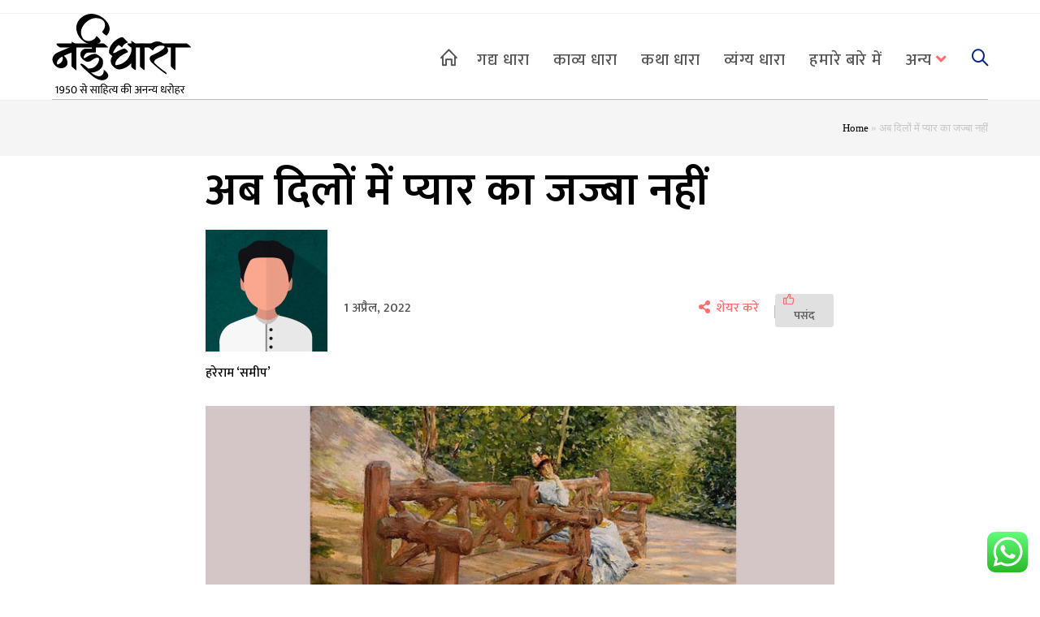

--- FILE ---
content_type: text/html; charset=UTF-8
request_url: https://nayidhara.in/kavya-dhara/hindi-gazal-about-ab-dilon-mein-pyaar-ka-jajba-nahin-by-hareram-sameep-nayi-dhara/
body_size: 18751
content:
<!DOCTYPE html><html
class=html lang=en-US><head><meta
charset="UTF-8"><link
rel=profile href=https://gmpg.org/xfn/11><meta
name='robots' content='index, follow, max-image-preview:large, max-snippet:-1, max-video-preview:-1'><link
rel=pingback href=https://nayidhara.in/xmlrpc.php><meta
name="viewport" content="width=device-width, initial-scale=1"><title>अब दिलों में प्यार का जज्बा नहीं Hindi Gazal - नई धारा Nayi Dhara</title><meta
name="description" content="Hindi Gazal | अब दिलों में प्यार का जज्बा नहींये हकीकत है कोई किस्सा नहींहो गए रिश्ते लिबासों की तरहचाहे जब बदलो कोई टंटा नहीं"><link
rel=canonical href=https://nayidhara.in/kavya-dhara/hindi-gazal-about-ab-dilon-mein-pyaar-ka-jajba-nahin-by-hareram-sameep-nayi-dhara/ ><meta
property="og:locale" content="en_US"><meta
property="og:type" content="article"><meta
property="og:title" content="अब दिलों में प्यार का जज्बा नहीं Hindi Gazal - नई धारा Nayi Dhara"><meta
property="og:description" content="Hindi Gazal | अब दिलों में प्यार का जज्बा नहींये हकीकत है कोई किस्सा नहींहो गए रिश्ते लिबासों की तरहचाहे जब बदलो कोई टंटा नहीं"><meta
property="og:url" content="https://nayidhara.in/kavya-dhara/hindi-gazal-about-ab-dilon-mein-pyaar-ka-jajba-nahin-by-hareram-sameep-nayi-dhara/"><meta
property="og:site_name" content="नई धारा"><meta
property="article:published_time" content="2022-04-01T11:27:00+00:00"><meta
property="article:modified_time" content="2023-07-26T08:18:46+00:00"><meta
property="og:image" content="https://nayidhara.in/wp-content/uploads/2022/04/67.-छः-ग़ज़लें-तीन-हरेराम-समीप-Park-Bench-aka-An-Idle-Hour-in-the-Park-Central-Park-by-William-Merritt-Chase.jpg"><meta
property="og:image:width" content="794"><meta
property="og:image:height" content="400"><meta
property="og:image:type" content="image/jpeg"><meta
name="twitter:card" content="summary_large_image"><meta
name="twitter:label1" content="Written by"><meta
name="twitter:data1" content="Anita Kumari"><meta
name="twitter:label2" content="Est. reading time"><meta
name="twitter:data2" content="1 minute"> <script type=application/ld+json class=yoast-schema-graph>{"@context":"https://schema.org","@graph":[{"@type":"WebSite","@id":"https://nayidhara.in/#website","url":"https://nayidhara.in/","name":"नई धारा","description":"‘नई धारा’ पत्रिका 70+ वर्षों से साहित्यिक साधना और हिंदी साहित्य को समृद्ध करती आ रही है। ‘नई धारा’ का प्रकाशन अप्रैल 1950 से आरंभ हुआ।","potentialAction":[{"@type":"SearchAction","target":{"@type":"EntryPoint","urlTemplate":"https://nayidhara.in/?s={search_term_string}"},"query-input":"required name=search_term_string"}],"inLanguage":"en-US"},{"@type":"ImageObject","@id":"https://nayidhara.in/kavya-dhara/hindi-gazal-about-ab-dilon-mein-pyaar-ka-jajba-nahin-by-hareram-sameep-nayi-dhara/#primaryimage","inLanguage":"en-US","url":"https://nayidhara.in/wp-content/uploads/2022/04/67.-छः-ग़ज़लें-तीन-हरेराम-समीप-Park-Bench-aka-An-Idle-Hour-in-the-Park-Central-Park-by-William-Merritt-Chase.jpg","contentUrl":"https://nayidhara.in/wp-content/uploads/2022/04/67.-छः-ग़ज़लें-तीन-हरेराम-समीप-Park-Bench-aka-An-Idle-Hour-in-the-Park-Central-Park-by-William-Merritt-Chase.jpg","width":794,"height":400},{"@type":"WebPage","@id":"https://nayidhara.in/kavya-dhara/hindi-gazal-about-ab-dilon-mein-pyaar-ka-jajba-nahin-by-hareram-sameep-nayi-dhara/#webpage","url":"https://nayidhara.in/kavya-dhara/hindi-gazal-about-ab-dilon-mein-pyaar-ka-jajba-nahin-by-hareram-sameep-nayi-dhara/","name":"अब दिलों में प्यार का जज्बा नहीं Hindi Gazal - नई धारा Nayi Dhara","isPartOf":{"@id":"https://nayidhara.in/#website"},"primaryImageOfPage":{"@id":"https://nayidhara.in/kavya-dhara/hindi-gazal-about-ab-dilon-mein-pyaar-ka-jajba-nahin-by-hareram-sameep-nayi-dhara/#primaryimage"},"datePublished":"2022-04-01T11:27:00+00:00","dateModified":"2023-07-26T08:18:46+00:00","author":{"@id":"https://nayidhara.in/#/schema/person/6f2b72aaa24902caf68f2877782fe194"},"description":"Hindi Gazal | अब दिलों में प्यार का जज्बा नहींये हकीकत है कोई किस्सा नहींहो गए रिश्ते लिबासों की तरहचाहे जब बदलो कोई टंटा नहीं","breadcrumb":{"@id":"https://nayidhara.in/kavya-dhara/hindi-gazal-about-ab-dilon-mein-pyaar-ka-jajba-nahin-by-hareram-sameep-nayi-dhara/#breadcrumb"},"inLanguage":"en-US","potentialAction":[{"@type":"ReadAction","target":["https://nayidhara.in/kavya-dhara/hindi-gazal-about-ab-dilon-mein-pyaar-ka-jajba-nahin-by-hareram-sameep-nayi-dhara/"]}]},{"@type":"BreadcrumbList","@id":"https://nayidhara.in/kavya-dhara/hindi-gazal-about-ab-dilon-mein-pyaar-ka-jajba-nahin-by-hareram-sameep-nayi-dhara/#breadcrumb","itemListElement":[{"@type":"ListItem","position":1,"name":"Home","item":"https://nayidhara.in/"},{"@type":"ListItem","position":2,"name":"अब दिलों में प्यार का जज्बा नहीं"}]},{"@type":"Person","@id":"https://nayidhara.in/#/schema/person/6f2b72aaa24902caf68f2877782fe194","name":"Anita Kumari","image":{"@type":"ImageObject","@id":"https://nayidhara.in/#personlogo","inLanguage":"en-US","url":"https://secure.gravatar.com/avatar/fe575dc6ebe914f849e2f6d80086ef69?s=96&d=mm&r=g","contentUrl":"https://secure.gravatar.com/avatar/fe575dc6ebe914f849e2f6d80086ef69?s=96&d=mm&r=g","caption":"Anita Kumari"},"url":"https://nayidhara.in/author/anita-kumari/"}]}</script> <link
rel=alternate type=application/rss+xml title="नई धारा &raquo; Feed" href=https://nayidhara.in/feed/ ><link
rel=alternate type=application/rss+xml title="नई धारा &raquo; Comments Feed" href=https://nayidhara.in/comments/feed/ ><link
rel=alternate type=application/rss+xml title="नई धारा &raquo; अब दिलों में प्यार का जज्बा नहीं Comments Feed" href=https://nayidhara.in/kavya-dhara/hindi-gazal-about-ab-dilon-mein-pyaar-ka-jajba-nahin-by-hareram-sameep-nayi-dhara/feed/ ><link
rel=stylesheet href=https://nayidhara.in/wp-content/cache/minify/545c8.css media=all><style id=wp-block-library-theme-inline-css>.wp-block-audio
figcaption{color:#555;font-size:13px;text-align:center}.is-dark-theme .wp-block-audio
figcaption{color:hsla(0,0%,100%,.65)}.wp-block-code{border:1px
solid #ccc;border-radius:4px;font-family:Menlo,Consolas,monaco,monospace;padding:.8em 1em}.wp-block-embed
figcaption{color:#555;font-size:13px;text-align:center}.is-dark-theme .wp-block-embed
figcaption{color:hsla(0,0%,100%,.65)}.blocks-gallery-caption{color:#555;font-size:13px;text-align:center}.is-dark-theme .blocks-gallery-caption{color:hsla(0,0%,100%,.65)}.wp-block-image
figcaption{color:#555;font-size:13px;text-align:center}.is-dark-theme .wp-block-image
figcaption{color:hsla(0,0%,100%,.65)}.wp-block-pullquote{border-top:4px solid;border-bottom:4px solid;margin-bottom:1.75em;color:currentColor}.wp-block-pullquote__citation,.wp-block-pullquote cite,.wp-block-pullquote
footer{color:currentColor;text-transform:uppercase;font-size:.8125em;font-style:normal}.wp-block-quote{border-left:.25em solid;margin:0
0 1.75em;padding-left:1em}.wp-block-quote cite,.wp-block-quote
footer{color:currentColor;font-size:.8125em;position:relative;font-style:normal}.wp-block-quote.has-text-align-right{border-left:none;border-right:.25em solid;padding-left:0;padding-right:1em}.wp-block-quote.has-text-align-center{border:none;padding-left:0}.wp-block-quote.is-large,.wp-block-quote.is-style-large,.wp-block-quote.is-style-plain{border:none}.wp-block-search .wp-block-search__label{font-weight:700}:where(.wp-block-group.has-background){padding:1.25em 2.375em}.wp-block-separator.has-css-opacity{opacity:.4}.wp-block-separator{border:none;border-bottom:2px solid;margin-left:auto;margin-right:auto}.wp-block-separator.has-alpha-channel-opacity{opacity:1}.wp-block-separator:not(.is-style-wide):not(.is-style-dots){width:100px}.wp-block-separator.has-background:not(.is-style-dots){border-bottom:none;height:1px}.wp-block-separator.has-background:not(.is-style-wide):not(.is-style-dots){height:2px}.wp-block-table
thead{border-bottom:3px solid}.wp-block-table
tfoot{border-top:3px solid}.wp-block-table td,.wp-block-table
th{padding:.5em;border:1px
solid;word-break:normal}.wp-block-table
figcaption{color:#555;font-size:13px;text-align:center}.is-dark-theme .wp-block-table
figcaption{color:hsla(0,0%,100%,.65)}.wp-block-video
figcaption{color:#555;font-size:13px;text-align:center}.is-dark-theme .wp-block-video
figcaption{color:hsla(0,0%,100%,.65)}.wp-block-template-part.has-background{padding:1.25em 2.375em;margin-top:0;margin-bottom:0}</style><style id=global-styles-inline-css>/*<![CDATA[*/body{--wp--preset--color--black:#000;--wp--preset--color--cyan-bluish-gray:#abb8c3;--wp--preset--color--white:#fff;--wp--preset--color--pale-pink:#f78da7;--wp--preset--color--vivid-red:#cf2e2e;--wp--preset--color--luminous-vivid-orange:#ff6900;--wp--preset--color--luminous-vivid-amber:#fcb900;--wp--preset--color--light-green-cyan:#7bdcb5;--wp--preset--color--vivid-green-cyan:#00d084;--wp--preset--color--pale-cyan-blue:#8ed1fc;--wp--preset--color--vivid-cyan-blue:#0693e3;--wp--preset--color--vivid-purple:#9b51e0;--wp--preset--gradient--vivid-cyan-blue-to-vivid-purple:linear-gradient(135deg,rgba(6,147,227,1) 0%,rgb(155,81,224) 100%);--wp--preset--gradient--light-green-cyan-to-vivid-green-cyan:linear-gradient(135deg,rgb(122,220,180) 0%,rgb(0,208,130) 100%);--wp--preset--gradient--luminous-vivid-amber-to-luminous-vivid-orange:linear-gradient(135deg,rgba(252,185,0,1) 0%,rgba(255,105,0,1) 100%);--wp--preset--gradient--luminous-vivid-orange-to-vivid-red:linear-gradient(135deg,rgba(255,105,0,1) 0%,rgb(207,46,46) 100%);--wp--preset--gradient--very-light-gray-to-cyan-bluish-gray:linear-gradient(135deg,rgb(238,238,238) 0%,rgb(169,184,195) 100%);--wp--preset--gradient--cool-to-warm-spectrum:linear-gradient(135deg,rgb(74,234,220) 0%,rgb(151,120,209) 20%,rgb(207,42,186) 40%,rgb(238,44,130) 60%,rgb(251,105,98) 80%,rgb(254,248,76) 100%);--wp--preset--gradient--blush-light-purple:linear-gradient(135deg,rgb(255,206,236) 0%,rgb(152,150,240) 100%);--wp--preset--gradient--blush-bordeaux:linear-gradient(135deg,rgb(254,205,165) 0%,rgb(254,45,45) 50%,rgb(107,0,62) 100%);--wp--preset--gradient--luminous-dusk:linear-gradient(135deg,rgb(255,203,112) 0%,rgb(199,81,192) 50%,rgb(65,88,208) 100%);--wp--preset--gradient--pale-ocean:linear-gradient(135deg,rgb(255,245,203) 0%,rgb(182,227,212) 50%,rgb(51,167,181) 100%);--wp--preset--gradient--electric-grass:linear-gradient(135deg,rgb(202,248,128) 0%,rgb(113,206,126) 100%);--wp--preset--gradient--midnight:linear-gradient(135deg,rgb(2,3,129) 0%,rgb(40,116,252) 100%);--wp--preset--duotone--dark-grayscale:url('#wp-duotone-dark-grayscale');--wp--preset--duotone--grayscale:url('#wp-duotone-grayscale');--wp--preset--duotone--purple-yellow:url('#wp-duotone-purple-yellow');--wp--preset--duotone--blue-red:url('#wp-duotone-blue-red');--wp--preset--duotone--midnight:url('#wp-duotone-midnight');--wp--preset--duotone--magenta-yellow:url('#wp-duotone-magenta-yellow');--wp--preset--duotone--purple-green:url('#wp-duotone-purple-green');--wp--preset--duotone--blue-orange:url('#wp-duotone-blue-orange');--wp--preset--font-size--small:13px;--wp--preset--font-size--medium:20px;--wp--preset--font-size--large:36px;--wp--preset--font-size--x-large:42px}.has-black-color{color:var(--wp--preset--color--black) !important}.has-cyan-bluish-gray-color{color:var(--wp--preset--color--cyan-bluish-gray) !important}.has-white-color{color:var(--wp--preset--color--white) !important}.has-pale-pink-color{color:var(--wp--preset--color--pale-pink) !important}.has-vivid-red-color{color:var(--wp--preset--color--vivid-red) !important}.has-luminous-vivid-orange-color{color:var(--wp--preset--color--luminous-vivid-orange) !important}.has-luminous-vivid-amber-color{color:var(--wp--preset--color--luminous-vivid-amber) !important}.has-light-green-cyan-color{color:var(--wp--preset--color--light-green-cyan) !important}.has-vivid-green-cyan-color{color:var(--wp--preset--color--vivid-green-cyan) !important}.has-pale-cyan-blue-color{color:var(--wp--preset--color--pale-cyan-blue) !important}.has-vivid-cyan-blue-color{color:var(--wp--preset--color--vivid-cyan-blue) !important}.has-vivid-purple-color{color:var(--wp--preset--color--vivid-purple) !important}.has-black-background-color{background-color:var(--wp--preset--color--black) !important}.has-cyan-bluish-gray-background-color{background-color:var(--wp--preset--color--cyan-bluish-gray) !important}.has-white-background-color{background-color:var(--wp--preset--color--white) !important}.has-pale-pink-background-color{background-color:var(--wp--preset--color--pale-pink) !important}.has-vivid-red-background-color{background-color:var(--wp--preset--color--vivid-red) !important}.has-luminous-vivid-orange-background-color{background-color:var(--wp--preset--color--luminous-vivid-orange) !important}.has-luminous-vivid-amber-background-color{background-color:var(--wp--preset--color--luminous-vivid-amber) !important}.has-light-green-cyan-background-color{background-color:var(--wp--preset--color--light-green-cyan) !important}.has-vivid-green-cyan-background-color{background-color:var(--wp--preset--color--vivid-green-cyan) !important}.has-pale-cyan-blue-background-color{background-color:var(--wp--preset--color--pale-cyan-blue) !important}.has-vivid-cyan-blue-background-color{background-color:var(--wp--preset--color--vivid-cyan-blue) !important}.has-vivid-purple-background-color{background-color:var(--wp--preset--color--vivid-purple) !important}.has-black-border-color{border-color:var(--wp--preset--color--black) !important}.has-cyan-bluish-gray-border-color{border-color:var(--wp--preset--color--cyan-bluish-gray) !important}.has-white-border-color{border-color:var(--wp--preset--color--white) !important}.has-pale-pink-border-color{border-color:var(--wp--preset--color--pale-pink) !important}.has-vivid-red-border-color{border-color:var(--wp--preset--color--vivid-red) !important}.has-luminous-vivid-orange-border-color{border-color:var(--wp--preset--color--luminous-vivid-orange) !important}.has-luminous-vivid-amber-border-color{border-color:var(--wp--preset--color--luminous-vivid-amber) !important}.has-light-green-cyan-border-color{border-color:var(--wp--preset--color--light-green-cyan) !important}.has-vivid-green-cyan-border-color{border-color:var(--wp--preset--color--vivid-green-cyan) !important}.has-pale-cyan-blue-border-color{border-color:var(--wp--preset--color--pale-cyan-blue) !important}.has-vivid-cyan-blue-border-color{border-color:var(--wp--preset--color--vivid-cyan-blue) !important}.has-vivid-purple-border-color{border-color:var(--wp--preset--color--vivid-purple) !important}.has-vivid-cyan-blue-to-vivid-purple-gradient-background{background:var(--wp--preset--gradient--vivid-cyan-blue-to-vivid-purple) !important}.has-light-green-cyan-to-vivid-green-cyan-gradient-background{background:var(--wp--preset--gradient--light-green-cyan-to-vivid-green-cyan) !important}.has-luminous-vivid-amber-to-luminous-vivid-orange-gradient-background{background:var(--wp--preset--gradient--luminous-vivid-amber-to-luminous-vivid-orange) !important}.has-luminous-vivid-orange-to-vivid-red-gradient-background{background:var(--wp--preset--gradient--luminous-vivid-orange-to-vivid-red) !important}.has-very-light-gray-to-cyan-bluish-gray-gradient-background{background:var(--wp--preset--gradient--very-light-gray-to-cyan-bluish-gray) !important}.has-cool-to-warm-spectrum-gradient-background{background:var(--wp--preset--gradient--cool-to-warm-spectrum) !important}.has-blush-light-purple-gradient-background{background:var(--wp--preset--gradient--blush-light-purple) !important}.has-blush-bordeaux-gradient-background{background:var(--wp--preset--gradient--blush-bordeaux) !important}.has-luminous-dusk-gradient-background{background:var(--wp--preset--gradient--luminous-dusk) !important}.has-pale-ocean-gradient-background{background:var(--wp--preset--gradient--pale-ocean) !important}.has-electric-grass-gradient-background{background:var(--wp--preset--gradient--electric-grass) !important}.has-midnight-gradient-background{background:var(--wp--preset--gradient--midnight) !important}.has-small-font-size{font-size:var(--wp--preset--font-size--small) !important}.has-medium-font-size{font-size:var(--wp--preset--font-size--medium) !important}.has-large-font-size{font-size:var(--wp--preset--font-size--large) !important}.has-x-large-font-size{font-size:var(--wp--preset--font-size--x-large) !important}/*]]>*/</style><link
rel=stylesheet href=https://nayidhara.in/wp-content/cache/minify/ca2d8.css media=all> <script id=jquery-core-js-extra>var my_data={"template_directory_uri":"https:\/\/nayidhara.in\/wp-content\/themes\/oceanwp-child"};</script> <script src=https://nayidhara.in/wp-content/cache/minify/818c0.js></script> <script id=ecs_ajax_load-js-extra>var ecs_ajax_params={"ajaxurl":"https:\/\/nayidhara.in\/wp-admin\/admin-ajax.php","posts":"{\"page\":0,\"name\":\"hindi-gazal-about-ab-dilon-mein-pyaar-ka-jajba-nahin-by-hareram-sameep-nayi-dhara\",\"category_name\":\"kavya-dhara\",\"error\":\"\",\"m\":\"\",\"p\":0,\"post_parent\":\"\",\"subpost\":\"\",\"subpost_id\":\"\",\"attachment\":\"\",\"attachment_id\":0,\"pagename\":\"\",\"page_id\":0,\"second\":\"\",\"minute\":\"\",\"hour\":\"\",\"day\":0,\"monthnum\":0,\"year\":0,\"w\":0,\"tag\":\"\",\"cat\":\"\",\"tag_id\":\"\",\"author\":\"\",\"author_name\":\"\",\"feed\":\"\",\"tb\":\"\",\"paged\":0,\"meta_key\":\"\",\"meta_value\":\"\",\"preview\":\"\",\"s\":\"\",\"sentence\":\"\",\"title\":\"\",\"fields\":\"\",\"menu_order\":\"\",\"embed\":\"\",\"category__in\":[],\"category__not_in\":[],\"category__and\":[],\"post__in\":[],\"post__not_in\":[],\"post_name__in\":[],\"tag__in\":[],\"tag__not_in\":[],\"tag__and\":[],\"tag_slug__in\":[],\"tag_slug__and\":[],\"post_parent__in\":[],\"post_parent__not_in\":[],\"author__in\":[],\"author__not_in\":[],\"post_type\":[\"post\",\"page\",\"e-landing-page\"],\"facetwp\":false,\"ignore_sticky_posts\":false,\"suppress_filters\":false,\"cache_results\":false,\"update_post_term_cache\":true,\"lazy_load_term_meta\":true,\"update_post_meta_cache\":true,\"posts_per_page\":6,\"nopaging\":false,\"comments_per_page\":\"50\",\"no_found_rows\":false,\"order\":\"DESC\"}"};</script> <script src=https://nayidhara.in/wp-content/cache/minify/fa2f4.js></script> <link
rel=https://api.w.org/ href=https://nayidhara.in/wp-json/ ><link
rel=alternate type=application/json href=https://nayidhara.in/wp-json/wp/v2/posts/19837><link
rel=EditURI type=application/rsd+xml title=RSD href=https://nayidhara.in/xmlrpc.php?rsd><link
rel=wlwmanifest type=application/wlwmanifest+xml href=https://nayidhara.in/wp-includes/wlwmanifest.xml><meta
name="generator" content="WordPress 6.0"><link
rel=shortlink href='https://nayidhara.in/?p=19837'><link
rel=alternate type=application/json+oembed href="https://nayidhara.in/wp-json/oembed/1.0/embed?url=https%3A%2F%2Fnayidhara.in%2Fkavya-dhara%2Fhindi-gazal-about-ab-dilon-mein-pyaar-ka-jajba-nahin-by-hareram-sameep-nayi-dhara%2F"><link
rel=alternate type=text/xml+oembed href="https://nayidhara.in/wp-json/oembed/1.0/embed?url=https%3A%2F%2Fnayidhara.in%2Fkavya-dhara%2Fhindi-gazal-about-ab-dilon-mein-pyaar-ka-jajba-nahin-by-hareram-sameep-nayi-dhara%2F&#038;format=xml"><link
rel=preconnect href=//www.google-analytics.com><link
rel=stylesheet href="https://fonts.googleapis.com/css2?family=Mukta:wght@200;300;400;500;600;700;800&display=swap"><link
rel=preconnect href=//fonts.gstatic.com><link
rel=preload href="https://nayidhara.in/wp-content/themes/oceanwp/assets/fonts/simple-line-icons/Simple-Line-Icons.woff2?v=2.4.0" as=font type=font/woff2 crossorigin><link
rel=preload href=https://nayidhara.in/wp-content/themes/oceanwp/assets/fonts/fontawesome/webfonts/fa-brands-400.woff2 as=font type=font/woff2 crossorigin><link
rel=preload href=https://nayidhara.in/wp-content/themes/oceanwp/assets/fonts/fontawesome/webfonts/fa-solid-900.woff2 as=font type=font/woff2 crossorigin><link
rel=preload href=https://nayidhara.in/wp-content/themes/oceanwp/assets/fonts/slick/slick.woff as=font crossorigin> <script async src="https://www.googletagmanager.com/gtag/js?id=G-0LQ6LTZNYB"></script> <script>window.dataLayer=window.dataLayer||[];function gtag(){dataLayer.push(arguments);}
gtag('js',new Date());gtag('config','G-0LQ6LTZNYB');</script> <meta
name="generator" content="Elementor 3.16.5; features: e_dom_optimization, e_optimized_assets_loading, additional_custom_breakpoints; settings: css_print_method-external, google_font-enabled, font_display-auto"><style>.recentcomments
a{display:inline !important;padding:0
!important;margin:0
!important}</style><link
rel=icon href=https://nayidhara.in/wp-content/uploads/2020/11/faveicon.png sizes=32x32><link
rel=icon href=https://nayidhara.in/wp-content/uploads/2020/11/faveicon.png sizes=192x192><link
rel=apple-touch-icon href=https://nayidhara.in/wp-content/uploads/2020/11/faveicon.png><meta
name="msapplication-TileImage" content="https://nayidhara.in/wp-content/uploads/2020/11/faveicon.png">
<style>#site-header.has-header-media .overlay-header-media{background-color:rgba(0,0,0,0.5)}#site-navigation-wrap .dropdown-menu >li >a,#site-header.full_screen-header .fs-dropdown-menu >li >a,#site-header.top-header #site-navigation-wrap .dropdown-menu >li >a,#site-header.center-header #site-navigation-wrap .dropdown-menu >li >a,#site-header.medium-header #site-navigation-wrap .dropdown-menu >li >a,.oceanwp-mobile-menu-icon
a{font-size:20px}.dropdown-menu ul li a.menu-link,#site-header.full_screen-header .fs-dropdown-menu ul.sub-menu li
a{font-size:19px}</style><style id=wpforms-css-vars-root>/*<![CDATA[*/:root{--wpforms-field-border-radius:3px;--wpforms-field-background-color:#fff;--wpforms-field-border-color:rgba( 0, 0, 0, 0.25 );--wpforms-field-text-color:rgba( 0, 0, 0, 0.7 );--wpforms-label-color:rgba( 0, 0, 0, 0.85 );--wpforms-label-sublabel-color:rgba( 0, 0, 0, 0.55 );--wpforms-label-error-color:#d63637;--wpforms-button-border-radius:3px;--wpforms-button-background-color:#066aab;--wpforms-button-text-color:#fff;--wpforms-page-break-color:#066aab;--wpforms-field-size-input-height:43px;--wpforms-field-size-input-spacing:15px;--wpforms-field-size-font-size:16px;--wpforms-field-size-line-height:19px;--wpforms-field-size-padding-h:14px;--wpforms-field-size-checkbox-size:16px;--wpforms-field-size-sublabel-spacing:5px;--wpforms-field-size-icon-size:1;--wpforms-label-size-font-size:16px;--wpforms-label-size-line-height:19px;--wpforms-label-size-sublabel-font-size:14px;--wpforms-label-size-sublabel-line-height:17px;--wpforms-button-size-font-size:17px;--wpforms-button-size-height:41px;--wpforms-button-size-padding-h:15px;--wpforms-button-size-margin-top:10px}/*]]>*/</style></head><body
class="post-template-default single single-post postid-19837 single-format-standard wp-custom-logo wp-embed-responsive post-hindi-gazal-about-ab-dilon-mein-pyaar-ka-jajba-nahin-by-hareram-sameep-nayi-dhara oceanwp-theme dropdown-mobile default-breakpoint has-sidebar content-right-sidebar post-in-category-kavya-dhara has-topbar has-breadcrumbs elementor-default elementor-template-full-width elementor-kit-7 elementor-page-4539" itemscope=itemscope itemtype=https://schema.org/Article><svg
xmlns=http://www.w3.org/2000/svg viewBox="0 0 0 0" width=0 height=0 focusable=false role=none style="visibility: hidden; position: absolute; left: -9999px; overflow: hidden;" ><defs><filter
id=wp-duotone-dark-grayscale><feColorMatrix
color-interpolation-filters="sRGB" type="matrix" values=" .299 .587 .114 0 0 .299 .587 .114 0 0 .299 .587 .114 0 0 .299 .587 .114 0 0 "/><feComponentTransfer
color-interpolation-filters="sRGB" ><feFuncR
type="table" tableValues="0 0.49803921568627"/><feFuncG
type="table" tableValues="0 0.49803921568627"/><feFuncB
type="table" tableValues="0 0.49803921568627"/><feFuncA
type="table" tableValues="1 1"/></feComponentTransfer><feComposite
in2="SourceGraphic" operator="in"/></filter></defs></svg><svg
xmlns=http://www.w3.org/2000/svg viewBox="0 0 0 0" width=0 height=0 focusable=false role=none style="visibility: hidden; position: absolute; left: -9999px; overflow: hidden;" ><defs><filter
id=wp-duotone-grayscale><feColorMatrix
color-interpolation-filters="sRGB" type="matrix" values=" .299 .587 .114 0 0 .299 .587 .114 0 0 .299 .587 .114 0 0 .299 .587 .114 0 0 "/><feComponentTransfer
color-interpolation-filters="sRGB" ><feFuncR
type="table" tableValues="0 1"/><feFuncG
type="table" tableValues="0 1"/><feFuncB
type="table" tableValues="0 1"/><feFuncA
type="table" tableValues="1 1"/></feComponentTransfer><feComposite
in2="SourceGraphic" operator="in"/></filter></defs></svg><svg
xmlns=http://www.w3.org/2000/svg viewBox="0 0 0 0" width=0 height=0 focusable=false role=none style="visibility: hidden; position: absolute; left: -9999px; overflow: hidden;" ><defs><filter
id=wp-duotone-purple-yellow><feColorMatrix
color-interpolation-filters="sRGB" type="matrix" values=" .299 .587 .114 0 0 .299 .587 .114 0 0 .299 .587 .114 0 0 .299 .587 .114 0 0 "/><feComponentTransfer
color-interpolation-filters="sRGB" ><feFuncR
type="table" tableValues="0.54901960784314 0.98823529411765"/><feFuncG
type="table" tableValues="0 1"/><feFuncB
type="table" tableValues="0.71764705882353 0.25490196078431"/><feFuncA
type="table" tableValues="1 1"/></feComponentTransfer><feComposite
in2="SourceGraphic" operator="in"/></filter></defs></svg><svg
xmlns=http://www.w3.org/2000/svg viewBox="0 0 0 0" width=0 height=0 focusable=false role=none style="visibility: hidden; position: absolute; left: -9999px; overflow: hidden;" ><defs><filter
id=wp-duotone-blue-red><feColorMatrix
color-interpolation-filters="sRGB" type="matrix" values=" .299 .587 .114 0 0 .299 .587 .114 0 0 .299 .587 .114 0 0 .299 .587 .114 0 0 "/><feComponentTransfer
color-interpolation-filters="sRGB" ><feFuncR
type="table" tableValues="0 1"/><feFuncG
type="table" tableValues="0 0.27843137254902"/><feFuncB
type="table" tableValues="0.5921568627451 0.27843137254902"/><feFuncA
type="table" tableValues="1 1"/></feComponentTransfer><feComposite
in2="SourceGraphic" operator="in"/></filter></defs></svg><svg
xmlns=http://www.w3.org/2000/svg viewBox="0 0 0 0" width=0 height=0 focusable=false role=none style="visibility: hidden; position: absolute; left: -9999px; overflow: hidden;" ><defs><filter
id=wp-duotone-midnight><feColorMatrix
color-interpolation-filters="sRGB" type="matrix" values=" .299 .587 .114 0 0 .299 .587 .114 0 0 .299 .587 .114 0 0 .299 .587 .114 0 0 "/><feComponentTransfer
color-interpolation-filters="sRGB" ><feFuncR
type="table" tableValues="0 0"/><feFuncG
type="table" tableValues="0 0.64705882352941"/><feFuncB
type="table" tableValues="0 1"/><feFuncA
type="table" tableValues="1 1"/></feComponentTransfer><feComposite
in2="SourceGraphic" operator="in"/></filter></defs></svg><svg
xmlns=http://www.w3.org/2000/svg viewBox="0 0 0 0" width=0 height=0 focusable=false role=none style="visibility: hidden; position: absolute; left: -9999px; overflow: hidden;" ><defs><filter
id=wp-duotone-magenta-yellow><feColorMatrix
color-interpolation-filters="sRGB" type="matrix" values=" .299 .587 .114 0 0 .299 .587 .114 0 0 .299 .587 .114 0 0 .299 .587 .114 0 0 "/><feComponentTransfer
color-interpolation-filters="sRGB" ><feFuncR
type="table" tableValues="0.78039215686275 1"/><feFuncG
type="table" tableValues="0 0.94901960784314"/><feFuncB
type="table" tableValues="0.35294117647059 0.47058823529412"/><feFuncA
type="table" tableValues="1 1"/></feComponentTransfer><feComposite
in2="SourceGraphic" operator="in"/></filter></defs></svg><svg
xmlns=http://www.w3.org/2000/svg viewBox="0 0 0 0" width=0 height=0 focusable=false role=none style="visibility: hidden; position: absolute; left: -9999px; overflow: hidden;" ><defs><filter
id=wp-duotone-purple-green><feColorMatrix
color-interpolation-filters="sRGB" type="matrix" values=" .299 .587 .114 0 0 .299 .587 .114 0 0 .299 .587 .114 0 0 .299 .587 .114 0 0 "/><feComponentTransfer
color-interpolation-filters="sRGB" ><feFuncR
type="table" tableValues="0.65098039215686 0.40392156862745"/><feFuncG
type="table" tableValues="0 1"/><feFuncB
type="table" tableValues="0.44705882352941 0.4"/><feFuncA
type="table" tableValues="1 1"/></feComponentTransfer><feComposite
in2="SourceGraphic" operator="in"/></filter></defs></svg><svg
xmlns=http://www.w3.org/2000/svg viewBox="0 0 0 0" width=0 height=0 focusable=false role=none style="visibility: hidden; position: absolute; left: -9999px; overflow: hidden;" ><defs><filter
id=wp-duotone-blue-orange><feColorMatrix
color-interpolation-filters="sRGB" type="matrix" values=" .299 .587 .114 0 0 .299 .587 .114 0 0 .299 .587 .114 0 0 .299 .587 .114 0 0 "/><feComponentTransfer
color-interpolation-filters="sRGB" ><feFuncR
type="table" tableValues="0.098039215686275 1"/><feFuncG
type="table" tableValues="0 0.66274509803922"/><feFuncB
type="table" tableValues="0.84705882352941 0.41960784313725"/><feFuncA
type="table" tableValues="1 1"/></feComponentTransfer><feComposite
in2="SourceGraphic" operator="in"/></filter></defs></svg><div
id=custom_preloader class=spinner-loader><div
class=load-wrap></div></div><div
id=outer-wrap class="site clr"><a
class="skip-link screen-reader-text" href=#main>Skip to content</a><div
id=wrap class=clr><div
id=top-bar-wrap class=clr><div
id=top-bar class="clr container has-no-content"><div
id=top-bar-inner class=clr></div></div></div><header
id=site-header class="minimal-header clr" data-height=74 itemscope=itemscope itemtype=https://schema.org/WPHeader role=banner><div
id=site-header-inner class="clr container"><div
id=site-logo class=clr itemscope itemtype=https://schema.org/Brand ><div
id=site-logo-inner class=clr><a
href=https://nayidhara.in/ class=custom-logo-link rel=home><img
width=172 height=105 src=https://nayidhara.in/wp-content/uploads/2022/05/Group-11231-1.svg class=custom-logo alt="नई धारा"></a></div></div><div
id=site-navigation-wrap class=clr><nav
id=site-navigation class="navigation main-navigation clr" itemscope=itemscope itemtype=https://schema.org/SiteNavigationElement role=navigation ><ul
id=menu-main-menu class="main-menu dropdown-menu sf-menu"><li
id=menu-item-475 class="menu-item menu-item-type-post_type menu-item-object-page menu-item-home menu-item-475"><a
href=https://nayidhara.in/ class=menu-link><span
class=text-wrap><i
class=icon-home></i></span></a></li><li
id=menu-item-7273 class="menu-item menu-item-type-taxonomy menu-item-object-category menu-item-7273"><a
href=https://nayidhara.in/category/gadya-dhara/ class=menu-link><span
class=text-wrap>गद्य धारा</span></a></li><li
id=menu-item-563 class="menu-item menu-item-type-taxonomy menu-item-object-category current-post-ancestor current-menu-parent current-post-parent menu-item-563"><a
href=https://nayidhara.in/category/kavya-dhara/ class=menu-link><span
class=text-wrap>काव्य धारा</span></a></li><li
id=menu-item-2682 class="menu-item menu-item-type-taxonomy menu-item-object-category menu-item-2682"><a
href=https://nayidhara.in/category/katha-dhara/ class=menu-link><span
class=text-wrap>कथा धारा</span></a></li><li
id=menu-item-4084 class="menu-item menu-item-type-taxonomy menu-item-object-category menu-item-4084"><a
href=https://nayidhara.in/category/vyanga-dhara/ class=menu-link><span
class=text-wrap>व्यंग्य धारा</span></a></li><li
id=menu-item-7274 class="menu-item menu-item-type-post_type menu-item-object-page menu-item-7274"><a
href=https://nayidhara.in/nayi-dhara-hamare-bare-mein/ class=menu-link><span
class=text-wrap>हमारे बारे में</span></a></li><li
id=menu-item-22 class="menu-item menu-item-type-custom menu-item-object-custom menu-item-has-children dropdown menu-item-22"><a
href=# class=menu-link><span
class=text-wrap>अन्य<i
class="nav-arrow fa fa-angle-down" aria-hidden=true role=img></i></span></a><ul
class=sub-menu>
<li
id=menu-item-1272 class="menu-item menu-item-type-taxonomy menu-item-object-category menu-item-1272"><a
href=https://nayidhara.in/category/smaran/ class=menu-link><span
class=text-wrap>संस्मरण/स्मरण</span><span
class=nav-content>इस पृष्ठ पर आपको लेख, कविताएँ, कहानियाँ, आलोचक और यात्रा वृत्तांत मिलेंगे। एक लंबा स्थापित तथ्य है कि जब एक पाठक एक पृष्ठ के खाखे को देखेगा तो पठनीय सामग्री से विचलित हो जाएगा.</span></a></li>	<li
id=menu-item-2250 class="menu-item menu-item-type-taxonomy menu-item-object-category menu-item-2250"><a
href=https://nayidhara.in/category/hum-inse-mile-the/ class=menu-link><span
class=text-wrap>हम इनसे मिले थे</span></a></li>	<li
id=menu-item-4083 class="menu-item menu-item-type-taxonomy menu-item-object-category menu-item-4083"><a
href=https://nayidhara.in/category/stri-vimarsh/ class=menu-link><span
class=text-wrap>स्त्री विमर्श</span></a></li>	<li
id=menu-item-4079 class="menu-item menu-item-type-taxonomy menu-item-object-category menu-item-4079"><a
href=https://nayidhara.in/category/dalit-vimarsh/ class=menu-link><span
class=text-wrap>दलित विमर्श</span></a></li>	<li
id=menu-item-4081 class="menu-item menu-item-type-taxonomy menu-item-object-category menu-item-4081"><a
href=https://nayidhara.in/category/bharat-bhartee/ class=menu-link><span
class=text-wrap>भारत-भारती</span></a></li>	<li
id=menu-item-4082 class="menu-item menu-item-type-taxonomy menu-item-object-category menu-item-4082"><a
href=https://nayidhara.in/category/vishva-bhartee/ class=menu-link><span
class=text-wrap>विश्व-भारती</span></a></li>	<li
id=menu-item-2260 class="menu-item menu-item-type-taxonomy menu-item-object-category menu-item-2260"><a
href=https://nayidhara.in/category/hame-ye-kehana-hai/ class=menu-link><span
class=text-wrap>हमें यह कहना है</span></a></li>	<li
id=menu-item-1439 class="menu-item menu-item-type-post_type menu-item-object-page menu-item-1439"><a
href=https://nayidhara.in/aapne-yah-kaha-hai/ class=menu-link><span
class=text-wrap>आपने यह कहा है</span></a></li></ul>
</li><li
class=search-toggle-li ><a
href=javascript:void(0) class="site-search-toggle search-dropdown-toggle" aria-label="Search website"><i
class=" icon-magnifier" aria-hidden=true role=img></i></a></li></ul><div
id=searchform-dropdown class="header-searchform-wrap clr" ><form
role=search method=get class=searchform action=https://nayidhara.in/ >
<label
for=ocean-search-form-1>
<span
class=screen-reader-text></span>
<input
type=search id=ocean-search-form-1 class=field autocomplete=off placeholder="पुस्तकों, कविताओं, आदि के लिए खोज" name=s>
</label></form></div></nav></div><div
class="oceanwp-mobile-menu-icon clr mobile-right">
<a
href=# class=mobile-menu  aria-label="Mobile Menu">
<i
class="fa fa-bars" aria-hidden=true></i>
<span
class=oceanwp-text>Menu</span>
<span
class=oceanwp-close-text>Close</span>
</a></div></div><div
id=mobile-dropdown class=clr ><nav
class=clr itemscope=itemscope itemtype=https://schema.org/SiteNavigationElement><ul
id=menu-main-menu-1 class=menu><li
class="menu-item menu-item-type-post_type menu-item-object-page menu-item-home menu-item-475"><a
href=https://nayidhara.in/ ><i
class=icon-home></i></a></li>
<li
class="menu-item menu-item-type-taxonomy menu-item-object-category menu-item-7273"><a
href=https://nayidhara.in/category/gadya-dhara/ >गद्य धारा</a></li>
<li
class="menu-item menu-item-type-taxonomy menu-item-object-category current-post-ancestor current-menu-parent current-post-parent menu-item-563"><a
href=https://nayidhara.in/category/kavya-dhara/ >काव्य धारा</a></li>
<li
class="menu-item menu-item-type-taxonomy menu-item-object-category menu-item-2682"><a
href=https://nayidhara.in/category/katha-dhara/ >कथा धारा</a></li>
<li
class="menu-item menu-item-type-taxonomy menu-item-object-category menu-item-4084"><a
href=https://nayidhara.in/category/vyanga-dhara/ >व्यंग्य धारा</a></li>
<li
class="menu-item menu-item-type-post_type menu-item-object-page menu-item-7274"><a
href=https://nayidhara.in/nayi-dhara-hamare-bare-mein/ >हमारे बारे में</a></li>
<li
class="menu-item menu-item-type-custom menu-item-object-custom menu-item-has-children menu-item-22"><a
href=#>अन्य</a><ul
class=sub-menu>
<li
class="menu-item menu-item-type-taxonomy menu-item-object-category menu-item-1272"><a
href=https://nayidhara.in/category/smaran/ >संस्मरण/स्मरण</a></li>
<li
class="menu-item menu-item-type-taxonomy menu-item-object-category menu-item-2250"><a
href=https://nayidhara.in/category/hum-inse-mile-the/ >हम इनसे मिले थे</a></li>
<li
class="menu-item menu-item-type-taxonomy menu-item-object-category menu-item-4083"><a
href=https://nayidhara.in/category/stri-vimarsh/ >स्त्री विमर्श</a></li>
<li
class="menu-item menu-item-type-taxonomy menu-item-object-category menu-item-4079"><a
href=https://nayidhara.in/category/dalit-vimarsh/ >दलित विमर्श</a></li>
<li
class="menu-item menu-item-type-taxonomy menu-item-object-category menu-item-4081"><a
href=https://nayidhara.in/category/bharat-bhartee/ >भारत-भारती</a></li>
<li
class="menu-item menu-item-type-taxonomy menu-item-object-category menu-item-4082"><a
href=https://nayidhara.in/category/vishva-bhartee/ >विश्व-भारती</a></li>
<li
class="menu-item menu-item-type-taxonomy menu-item-object-category menu-item-2260"><a
href=https://nayidhara.in/category/hame-ye-kehana-hai/ >हमें यह कहना है</a></li>
<li
class="menu-item menu-item-type-post_type menu-item-object-page menu-item-1439"><a
href=https://nayidhara.in/aapne-yah-kaha-hai/ >आपने यह कहा है</a></li></ul>
</li>
<li
class=search-toggle-li ><a
href=javascript:void(0) class="site-search-toggle search-dropdown-toggle" aria-label="Search website"><i
class=" icon-magnifier" aria-hidden=true role=img></i></a></li></ul><div
id=mobile-menu-search class=clr><form
aria-label method=get action=https://nayidhara.in/ class=mobile-searchform role=search>
<input
aria-label value class=field id=ocean-mobile-search-2 type=search name=s autocomplete=off placeholder="पुस्तकों, कविताओं, आदि के लिए खोज">
<button
aria-label type=submit class=searchform-submit>
<i
class=" icon-magnifier" aria-hidden=true role=img></i>		</button></form></div></nav></div><div
class=mobile-custom-search>
<i
class=icon-magnifier aria-hidden=true></i><div
id=searchform-overlay class="header-searchform-wrap clr" ><div
class="container clr"><form
role=search method=get action=https://nayidhara.in/ class=header-searchform>
<a
href=javascript:void(0) class=search-overlay-close aria-label="Close search form"><span></span></a>
<span
class=screen-reader-text>Search for:</span>
<input
class=searchform-overlay-input id=transliteratesearch type=search name=s autocomplete=off value placeholder="पुस्तकों, कविताओं, आदि के लिए खोज" aria-placeholder="पुस्तकों, कविताओं, आदि के लिए खोज">
<label>पुस्तकों, कविताओं, आदि के लिए खोज<span
aria-hidden=true><i></i><i></i><i></i></span></label></form></div></div></div></header><main
id=main class="site-main clr"  role=main><header
class=page-header><div
class="container clr page-header-inner"><h1 class="page-header-title clr" itemprop="headline">Blog</h1><nav
class="site-breadcrumbs clr"><span><span><a
href=https://nayidhara.in/ >Home</a> &raquo; <span
class=breadcrumb_last aria-current=page>अब दिलों में प्यार का जज्बा नहीं</span></span></span></nav></div></header><div
data-elementor-type=single-post data-elementor-id=4539 class="elementor elementor-4539 elementor-location-single post-19837 post type-post status-publish format-standard has-post-thumbnail hentry category-kavya-dhara article-topics-gazal article-editions-52 article-editions-53 article-years-completed-157 entry has-media"><section
class="elementor-section elementor-top-section elementor-element elementor-element-49011bf5 single-post-content elementor-section-boxed elementor-section-height-default elementor-section-height-default" data-id=49011bf5 data-element_type=section><div
class="elementor-container elementor-column-gap-default"><div
class="elementor-column elementor-col-100 elementor-top-column elementor-element elementor-element-1f0db0ef single-post-details" data-id=1f0db0ef data-element_type=column><div
class="elementor-widget-wrap elementor-element-populated"><div
class="elementor-element elementor-element-53bd7358 elementor-hidden-phone elementor-widget elementor-widget-theme-post-title elementor-page-title elementor-widget-heading" data-id=53bd7358 data-element_type=widget data-widget_type=theme-post-title.default><div
class=elementor-widget-container><h1 class="elementor-heading-title elementor-size-default">अब दिलों में प्यार का जज्बा नहीं</h1></div></div><section
class="elementor-section elementor-inner-section elementor-element elementor-element-791dc133 share-wrap elementor-hidden-phone elementor-section-boxed elementor-section-height-default elementor-section-height-default" data-id=791dc133 data-element_type=section><div
class="elementor-container elementor-column-gap-default"><div
class="elementor-column elementor-col-50 elementor-inner-column elementor-element elementor-element-7cbe26fc post-author-details" data-id=7cbe26fc data-element_type=column><div
class="elementor-widget-wrap elementor-element-populated"><div
class="elementor-element elementor-element-123f8fe5 post-details elementor-widget elementor-widget-text-editor" data-id=123f8fe5 data-element_type=widget data-widget_type=text-editor.default><div
class=elementor-widget-container><div
class=author-details><div
class=author-img><img
src=https://nayidhara.in/wp-content/uploads/2021/03/male_icon.jpg></div>
<a
data-val class=custom-class href="https://nayidhara.in/sabhi-lekhakon-ko-dekhen/?_paged=13#hareram-sameep">हरेराम ‘समीप’</a></div></div></div><div
class="elementor-element elementor-element-240ab114 post-info-date elementor-widget elementor-widget-post-info" data-id=240ab114 data-element_type=widget data-widget_type=post-info.default><div
class=elementor-widget-container><ul
class="elementor-inline-items elementor-icon-list-items elementor-post-info">
<li
class="elementor-icon-list-item elementor-repeater-item-3811c37 elementor-inline-item" itemprop=datePublished>
<span
class="elementor-icon-list-text elementor-post-info__item elementor-post-info__item--type-date">
1 April, 2022	</span>
</li></ul></div></div></div></div><div
class="elementor-column elementor-col-50 elementor-inner-column elementor-element elementor-element-f5393a6 social-sharing-btn" data-id=f5393a6 data-element_type=column><div
class="elementor-widget-wrap elementor-element-populated"><div
class="elementor-element elementor-element-61687820 elementor-align-right share-popup-trigger elementor-widget elementor-widget-button" data-id=61687820 data-element_type=widget data-widget_type=button.default><div
class=elementor-widget-container><div
class=elementor-button-wrapper>
<a
class="elementor-button elementor-button-link elementor-size-xs" href=#>
<span
class=elementor-button-content-wrapper>
<span
class="elementor-button-icon elementor-align-icon-left">
<i
aria-hidden=true class="fas fa-share-alt"></i>		</span>
<span
class=elementor-button-text>शेयर करे </span>
</span>
</a></div></div></div><div
class="elementor-element elementor-element-5bd8c8ef custom-ulike-btn elementor-widget elementor-widget-shortcode" data-id=5bd8c8ef data-element_type=widget data-widget_type=shortcode.default><div
class=elementor-widget-container><div
class=elementor-shortcode><div
class="wpulike wpulike-default " ><div
class="wp_ulike_general_class wp_ulike_is_not_liked"><button
type=button
aria-label=पसंद
data-ulike-id=19837
data-ulike-nonce=48c134fc76
data-ulike-type=post
data-ulike-template=wpulike-default
data-ulike-display-likers
data-ulike-likers-style=popover
class="wp_ulike_btn wp_ulike_put_text wp_post_btn_19837"><span>पसंद</span>		</button></div></div></div></div></div></div></div></div></section><section
class="elementor-section elementor-inner-section elementor-element elementor-element-4cd848ca share-popup elementor-section-boxed elementor-section-height-default elementor-section-height-default" data-id=4cd848ca data-element_type=section><div
class="elementor-container elementor-column-gap-default"><div
class="elementor-column elementor-col-100 elementor-inner-column elementor-element elementor-element-74e89119" data-id=74e89119 data-element_type=column><div
class="elementor-widget-wrap elementor-element-populated"><div
class="elementor-element elementor-element-6bc285e4 elementor-widget elementor-widget-heading" data-id=6bc285e4 data-element_type=widget data-widget_type=heading.default><div
class=elementor-widget-container><h3 class="elementor-heading-title elementor-size-default">शेयर करे <span
class=close-share-popup>close</span></h3></div></div><div
class="elementor-element elementor-element-34d57795 elementor-share-buttons--view-icon elementor-share-buttons--shape-circle elementor-share-buttons--color-custom elementor-share-buttons--skin-minimal elementor-grid-0 elementor-widget elementor-widget-share-buttons" data-id=34d57795 data-element_type=widget data-widget_type=share-buttons.default><div
class=elementor-widget-container><div
class=elementor-grid><div
class=elementor-grid-item><div
class="elementor-share-btn elementor-share-btn_facebook" tabindex=0>
<span
class=elementor-share-btn__icon>
<i
class="fab fa-facebook" aria-hidden=true></i>		<span
class=elementor-screen-only>Share on facebook</span>
</span></div></div><div
class=elementor-grid-item><div
class="elementor-share-btn elementor-share-btn_twitter" tabindex=0>
<span
class=elementor-share-btn__icon>
<i
class="fab fa-twitter" aria-hidden=true></i>		<span
class=elementor-screen-only>Share on twitter</span>
</span></div></div><div
class=elementor-grid-item><div
class="elementor-share-btn elementor-share-btn_reddit" tabindex=0>
<span
class=elementor-share-btn__icon>
<i
class="fab fa-reddit" aria-hidden=true></i>		<span
class=elementor-screen-only>Share on reddit</span>
</span></div></div><div
class=elementor-grid-item><div
class="elementor-share-btn elementor-share-btn_tumblr" tabindex=0>
<span
class=elementor-share-btn__icon>
<i
class="fab fa-tumblr" aria-hidden=true></i>		<span
class=elementor-screen-only>Share on tumblr</span>
</span></div></div><div
class=elementor-grid-item><div
class="elementor-share-btn elementor-share-btn_linkedin" tabindex=0>
<span
class=elementor-share-btn__icon>
<i
class="fab fa-linkedin" aria-hidden=true></i>		<span
class=elementor-screen-only>Share on linkedin</span>
</span></div></div></div></div></div></div></div></div></section><section
class="elementor-section elementor-inner-section elementor-element elementor-element-275560d5 share-popup elementor-section-boxed elementor-section-height-default elementor-section-height-default" data-id=275560d5 data-element_type=section><div
class="elementor-container elementor-column-gap-default"><div
class="elementor-column elementor-col-100 elementor-inner-column elementor-element elementor-element-1a48b7e6" data-id=1a48b7e6 data-element_type=column><div
class="elementor-widget-wrap elementor-element-populated"><div
class="elementor-element elementor-element-64567940 elementor-widget elementor-widget-heading" data-id=64567940 data-element_type=widget data-widget_type=heading.default><div
class=elementor-widget-container><h3 class="elementor-heading-title elementor-size-default">शेयर करे <span
class=close-share-popup>close</span></h3></div></div><div
class="elementor-element elementor-element-1eefc09c elementor-share-buttons--view-icon elementor-share-buttons--shape-circle elementor-share-buttons--color-custom elementor-share-buttons--skin-minimal elementor-grid-0 elementor-widget elementor-widget-share-buttons" data-id=1eefc09c data-element_type=widget data-widget_type=share-buttons.default><div
class=elementor-widget-container><div
class=elementor-grid><div
class=elementor-grid-item><div
class="elementor-share-btn elementor-share-btn_facebook" tabindex=0>
<span
class=elementor-share-btn__icon>
<i
class="fab fa-facebook" aria-hidden=true></i>		<span
class=elementor-screen-only>Share on facebook</span>
</span></div></div><div
class=elementor-grid-item><div
class="elementor-share-btn elementor-share-btn_twitter" tabindex=0>
<span
class=elementor-share-btn__icon>
<i
class="fab fa-twitter" aria-hidden=true></i>		<span
class=elementor-screen-only>Share on twitter</span>
</span></div></div><div
class=elementor-grid-item><div
class="elementor-share-btn elementor-share-btn_reddit" tabindex=0>
<span
class=elementor-share-btn__icon>
<i
class="fab fa-reddit" aria-hidden=true></i>		<span
class=elementor-screen-only>Share on reddit</span>
</span></div></div><div
class=elementor-grid-item><div
class="elementor-share-btn elementor-share-btn_tumblr" tabindex=0>
<span
class=elementor-share-btn__icon>
<i
class="fab fa-tumblr" aria-hidden=true></i>		<span
class=elementor-screen-only>Share on tumblr</span>
</span></div></div><div
class=elementor-grid-item><div
class="elementor-share-btn elementor-share-btn_linkedin" tabindex=0>
<span
class=elementor-share-btn__icon>
<i
class="fab fa-linkedin" aria-hidden=true></i>		<span
class=elementor-screen-only>Share on linkedin</span>
</span></div></div></div></div></div></div></div></div></section><section
class="elementor-section elementor-inner-section elementor-element elementor-element-74f2ed94 single-post-image elementor-section-boxed elementor-section-height-default elementor-section-height-default" data-id=74f2ed94 data-element_type=section><div
class="elementor-container elementor-column-gap-default"><div
class="elementor-column elementor-col-100 elementor-inner-column elementor-element elementor-element-2735740b" data-id=2735740b data-element_type=column><div
class="elementor-widget-wrap elementor-element-populated"><div
class="elementor-element elementor-element-766dc792 elementor-widget elementor-widget-theme-post-featured-image elementor-widget-image" data-id=766dc792 data-element_type=widget data-widget_type=theme-post-featured-image.default><div
class=elementor-widget-container>
<img
width=794 height=400 src=https://nayidhara.in/wp-content/uploads/2022/04/67.-छः-ग़ज़लें-तीन-हरेराम-समीप-Park-Bench-aka-An-Idle-Hour-in-the-Park-Central-Park-by-William-Merritt-Chase.jpg class="attachment-large size-large wp-image-20705" alt loading=lazy></div></div></div></div></div></section><section
class="elementor-section elementor-inner-section elementor-element elementor-element-318a1601 share-popup elementor-section-boxed elementor-section-height-default elementor-section-height-default" data-id=318a1601 data-element_type=section><div
class="elementor-container elementor-column-gap-default"><div
class="elementor-column elementor-col-100 elementor-inner-column elementor-element elementor-element-1031aea3" data-id=1031aea3 data-element_type=column><div
class="elementor-widget-wrap elementor-element-populated"><div
class="elementor-element elementor-element-2935d0c5 elementor-widget elementor-widget-heading" data-id=2935d0c5 data-element_type=widget data-widget_type=heading.default><div
class=elementor-widget-container><h3 class="elementor-heading-title elementor-size-default">शेयर करे <span
class=close-share-popup>close</span></h3></div></div><div
class="elementor-element elementor-element-371aa653 elementor-share-buttons--view-icon elementor-share-buttons--shape-circle elementor-share-buttons--color-custom elementor-share-buttons--skin-minimal elementor-social-share-btn elementor-grid-0 elementor-widget elementor-widget-share-buttons" data-id=371aa653 data-element_type=widget data-widget_type=share-buttons.default><div
class=elementor-widget-container><div
class=elementor-grid><div
class=elementor-grid-item><div
class="elementor-share-btn elementor-share-btn_facebook" tabindex=0>
<span
class=elementor-share-btn__icon>
<i
class="fab fa-facebook" aria-hidden=true></i>		<span
class=elementor-screen-only>Share on facebook</span>
</span></div></div><div
class=elementor-grid-item><div
class="elementor-share-btn elementor-share-btn_twitter" tabindex=0>
<span
class=elementor-share-btn__icon>
<i
class="fab fa-twitter" aria-hidden=true></i>		<span
class=elementor-screen-only>Share on twitter</span>
</span></div></div><div
class=elementor-grid-item><div
class="elementor-share-btn elementor-share-btn_tumblr" tabindex=0>
<span
class=elementor-share-btn__icon>
<i
class="fab fa-tumblr" aria-hidden=true></i>		<span
class=elementor-screen-only>Share on tumblr</span>
</span></div></div><div
class=elementor-grid-item><div
class="elementor-share-btn elementor-share-btn_linkedin" tabindex=0>
<span
class=elementor-share-btn__icon>
<i
class="fab fa-linkedin" aria-hidden=true></i>		<span
class=elementor-screen-only>Share on linkedin</span>
</span></div></div><div
class=elementor-grid-item><div
class="elementor-share-btn elementor-share-btn_whatsapp" tabindex=0>
<span
class=elementor-share-btn__icon>
<i
class="fab fa-whatsapp" aria-hidden=true></i>		<span
class=elementor-screen-only>Share on whatsapp</span>
</span></div></div></div></div></div><div
class="elementor-element elementor-element-3e7ca066 custom-social-share-btn elementor-widget elementor-widget-shortcode" data-id=3e7ca066 data-element_type=widget data-widget_type=shortcode.default><div
class=elementor-widget-container><div
class=elementor-shortcode><div
class=social-box title="Facebook share" ><div
class=social-btn><a
class="col-1 sbtn s-facebook custom-share" href="https://www.facebook.com/sharer/sharer.php?u=https%3A%2F%2Fnayidhara.in%2Fkavya-dhara%2Fhindi-gazal-about-ab-dilon-mein-pyaar-ka-jajba-nahin-by-hareram-sameep-nayi-dhara%2F" target=_blank rel=nofollow >
<span
class=elementor-share-btn__icon>
<i
class="fab fa-facebook" aria-hidden=true></i>
</span>
</a><a
class="col-1 sbtn s-twitter custom-share" href="https://twitter.com/intent/tweet?text=अब%20दिलों%20में%20प्यार%20का%20जज्बा%20नहीं&amp;url=https%3A%2F%2Fnayidhara.in%2Fkavya-dhara%2Fhindi-gazal-about-ab-dilon-mein-pyaar-ka-jajba-nahin-by-hareram-sameep-nayi-dhara%2F&amp;via=wpvkp" target=_blank rel=nofollow title="Twitter share" >
<span
class=elementor-share-btn__icon>
<i
class="fab fa-twitter" aria-hidden=true></i>
</span>
</a><a
class="col-2 sbtn s-tumbler custom-share" href="https://www.tumblr.com/share?u=https%3A%2F%2Fnayidhara.in%2Fkavya-dhara%2Fhindi-gazal-about-ab-dilon-mein-pyaar-ka-jajba-nahin-by-hareram-sameep-nayi-dhara%2F" target=_blank rel=nofollow title="Tumbler share">
<span
class=elementor-share-btn__icon>
<i
class="fab fa-tumblr" aria-hidden=true></i>
</span>
</a><a
class="col-2 sbtn s-linkedin custom-share" href="https://www.linkedin.com/shareArticle?mini=true&url=https%3A%2F%2Fnayidhara.in%2Fkavya-dhara%2Fhindi-gazal-about-ab-dilon-mein-pyaar-ka-jajba-nahin-by-hareram-sameep-nayi-dhara%2F&amp;title=अब%20दिलों%20में%20प्यार%20का%20जज्बा%20नहीं" target=_blank rel=nofollow title="Linkedin share">
<span
class=elementor-share-btn__icon>
<i
class="fab fa-linkedin" aria-hidden=true></i>
</span>
</a><a
class="col-2 sbtn s-whatsapp custom-share" href="https://api.whatsapp.com/send?text=अब%20दिलों%20में%20प्यार%20का%20जज्बा%20नहीं https%3A%2F%2Fnayidhara.in%2Fkavya-dhara%2Fhindi-gazal-about-ab-dilon-mein-pyaar-ka-jajba-nahin-by-hareram-sameep-nayi-dhara%2F" target=_blank rel=nofollow title="whatsapp share">
<span
class=elementor-share-btn__icon>
<i
class="fab fa-whatsapp" aria-hidden=true></i>
</span>
</a></div></div></div></div></div><div
class="elementor-element elementor-element-79c3f434 url-to-copy elementor-widget elementor-widget-shortcode" data-id=79c3f434 data-element_type=widget data-widget_type=shortcode.default><div
class=elementor-widget-container>
https://nayidhara.in/kavya-dhara/hindi-gazal-about-ab-dilon-mein-pyaar-ka-jajba-nahin-by-hareram-sameep-nayi-dhara/<div
class=elementor-shortcode></div></div></div><div
class="elementor-element elementor-element-64b28344 copy-to-clip-btn elementor-widget elementor-widget-button" data-id=64b28344 data-element_type=widget data-widget_type=button.default><div
class=elementor-widget-container><div
class=elementor-button-wrapper>
<a
class="elementor-button elementor-button-link elementor-size-sm" href=#>
<span
class=elementor-button-content-wrapper>
<span
class="elementor-button-icon elementor-align-icon-right">
<i
aria-hidden=true class="fas fa-angle-right"></i>		</span>
<span
class=elementor-button-text>कॉपी करें </span>
</span>
</a></div></div></div></div></div></div></section><section
class="elementor-section elementor-inner-section elementor-element elementor-element-14767a54 share-wrap elementor-hidden-desktop elementor-hidden-tablet elementor-section-boxed elementor-section-height-default elementor-section-height-default" data-id=14767a54 data-element_type=section><div
class="elementor-container elementor-column-gap-default"><div
class="elementor-column elementor-col-100 elementor-inner-column elementor-element elementor-element-57ea09fa post-author-details" data-id=57ea09fa data-element_type=column><div
class="elementor-widget-wrap elementor-element-populated"><div
class="elementor-element elementor-element-5d23bccf post-details elementor-widget elementor-widget-text-editor" data-id=5d23bccf data-element_type=widget data-widget_type=text-editor.default><div
class=elementor-widget-container><div
class=author-details><div
class=author-img><img
src=https://nayidhara.in/wp-content/uploads/2021/03/male_icon.jpg></div><p><a
data-val class=custom-class href="https://nayidhara.in/sabhi-lekhakon-ko-dekhen/?_paged=13#hareram-sameep">हरेराम ‘समीप’</a></p></div></div></div><div
class="elementor-element elementor-element-6765cbc3 post-info-date elementor-widget elementor-widget-post-info" data-id=6765cbc3 data-element_type=widget data-widget_type=post-info.default><div
class=elementor-widget-container><ul
class="elementor-inline-items elementor-icon-list-items elementor-post-info">
<li
class="elementor-icon-list-item elementor-repeater-item-3811c37 elementor-inline-item" itemprop=datePublished>
<span
class="elementor-icon-list-text elementor-post-info__item elementor-post-info__item--type-date">
1 April, 2022	</span>
</li></ul></div></div></div></div></div></section><div
class="elementor-element elementor-element-1514a89d elementor-hidden-desktop elementor-hidden-tablet elementor-widget elementor-widget-theme-post-title elementor-page-title elementor-widget-heading" data-id=1514a89d data-element_type=widget data-widget_type=theme-post-title.default><div
class=elementor-widget-container><h2 class="elementor-heading-title elementor-size-default">अब दिलों में प्यार का जज्बा नहीं</h2></div></div><section
class="elementor-section elementor-inner-section elementor-element elementor-element-efdd2e5 single-post-content elementor-section-boxed elementor-section-height-default elementor-section-height-default" data-id=efdd2e5 data-element_type=section><div
class="elementor-container elementor-column-gap-default"><div
class="elementor-column elementor-col-100 elementor-inner-column elementor-element elementor-element-1d1b082a" data-id=1d1b082a data-element_type=column><div
class="elementor-widget-wrap elementor-element-populated"><div
class="elementor-element elementor-element-377127c0 single-custom-content elementor-widget elementor-widget-theme-post-content" data-id=377127c0 data-element_type=widget data-widget_type=theme-post-content.default><div
class=elementor-widget-container><p
style="text-align: center;">अब दिलों में प्यार का जज्बा नहीं<br>
ये हकीकत है कोई किस्सा नहीं</p><p
style="text-align: center;">हो गए रिश्ते लिबासों की तरह<br>
चाहे जब बदलो कोई टंटा नहीं</p><p
style="text-align: center;">रंजिशें ओढ़े मिले हैं यार सब<br>
प्यार से रहना हमें आया नहीं</p><p
style="text-align: center;">खुद को ही लगने लगूँगा खौफनाक<br>
ख्वाब में ये तो कभी सोचा नहीं</p><p
style="text-align: center;">वोट अपना फेंक आने के सिवा<br>
अब यकीनन दूसरा चारा नहीं</p><p
style="text-align: center;">शायरी वह शख्स क्या कर पाएगा<br>
गम का जिसके पास सरमाया नहीं।</p><hr><p
style="text-align: left;">Image : Park Bench (aka An Idle Hour in the Park &#8211; Central Park)<br>
Image Source : WikiArt<br>
Artist : William Merritt Chase<br>
Image in Public Domain</p></div></div></div></div></div></section><section
class="elementor-section elementor-inner-section elementor-element elementor-element-5a28400e share-wrap elementor-hidden-desktop elementor-hidden-tablet elementor-section-boxed elementor-section-height-default elementor-section-height-default" data-id=5a28400e data-element_type=section><div
class="elementor-container elementor-column-gap-default"><div
class="elementor-column elementor-col-100 elementor-inner-column elementor-element elementor-element-febe84b social-sharing-btn" data-id=febe84b data-element_type=column><div
class="elementor-widget-wrap elementor-element-populated"><div
class="elementor-element elementor-element-1b948f41 elementor-align-right share-popup-trigger elementor-widget elementor-widget-button" data-id=1b948f41 data-element_type=widget data-widget_type=button.default><div
class=elementor-widget-container><div
class=elementor-button-wrapper>
<a
class="elementor-button elementor-button-link elementor-size-xs" href=#>
<span
class=elementor-button-content-wrapper>
<span
class="elementor-button-icon elementor-align-icon-left">
<i
aria-hidden=true class="fas fa-share-alt"></i>		</span>
<span
class=elementor-button-text>शेयर करे </span>
</span>
</a></div></div></div><div
class="elementor-element elementor-element-deadc7e custom-ulike-btn elementor-widget elementor-widget-shortcode" data-id=deadc7e data-element_type=widget data-widget_type=shortcode.default><div
class=elementor-widget-container><div
class=elementor-shortcode><div
class="wpulike wpulike-default " ><div
class="wp_ulike_general_class wp_ulike_is_not_liked"><button
type=button
aria-label=पसंद
data-ulike-id=19837
data-ulike-nonce=48c134fc76
data-ulike-type=post
data-ulike-template=wpulike-default
data-ulike-display-likers
data-ulike-likers-style=popover
class="wp_ulike_btn wp_ulike_put_text wp_post_btn_19837"><span>पसंद</span>		</button></div></div></div></div></div></div></div></div></section></div></div></div></section><section
class="elementor-section elementor-top-section elementor-element elementor-element-6ca7ac18 elementor-hidden-phone elementor-section-boxed elementor-section-height-default elementor-section-height-default" data-id=6ca7ac18 data-element_type=section><div
class="elementor-container elementor-column-gap-default"><div
class="elementor-column elementor-col-100 elementor-top-column elementor-element elementor-element-299308f2" data-id=299308f2 data-element_type=column><div
class="elementor-widget-wrap elementor-element-populated"><div
class="elementor-element elementor-element-396a5d2c elementor-widget-divider--view-line elementor-widget elementor-widget-divider" data-id=396a5d2c data-element_type=widget data-widget_type=divider.default><div
class=elementor-widget-container><div
class=elementor-divider>
<span
class=elementor-divider-separator>
</span></div></div></div></div></div></div></section><section
class="elementor-section elementor-top-section elementor-element elementor-element-3cd068fe related-post-slider-row custom-post-slide-section elementor-section-boxed elementor-section-height-default elementor-section-height-default" data-id=3cd068fe data-element_type=section><div
class="elementor-container elementor-column-gap-default"><div
class="elementor-column elementor-col-100 elementor-top-column elementor-element elementor-element-7bef9543" data-id=7bef9543 data-element_type=column><div
class="elementor-widget-wrap elementor-element-populated"><section
class="elementor-section elementor-inner-section elementor-element elementor-element-66f790a4 elementor-section-boxed elementor-section-height-default elementor-section-height-default" data-id=66f790a4 data-element_type=section><div
class="elementor-container elementor-column-gap-default"><div
class="elementor-column elementor-col-100 elementor-inner-column elementor-element elementor-element-4d82e898" data-id=4d82e898 data-element_type=column><div
class="elementor-widget-wrap elementor-element-populated"><div
class="elementor-element elementor-element-192cd9bb elementor-widget elementor-widget-heading" data-id=192cd9bb data-element_type=widget data-widget_type=heading.default><div
class=elementor-widget-container><h2 class="elementor-heading-title elementor-size-default"><a
data-val class=custom-class href="https://nayidhara.in/sabhi-lekhakon-ko-dekhen/?_paged=13#hareram-sameep">हरेराम ‘समीप’</a> द्वारा भी</h2></div></div></div></div></div></section><div
class="elementor-element elementor-element-44d095da elementor-grid-1 cards related-post-slider-row custom-slick-arrow-right slider-inner elementor-grid-tablet-1 elementor-posts--thumbnail-top elementor-grid-mobile-1 elementor-widget elementor-widget-posts" data-id=44d095da data-element_type=widget data-settings={&quot;custom_columns&quot;:&quot;1&quot;,&quot;custom_columns_tablet&quot;:&quot;1&quot;,&quot;custom_columns_mobile&quot;:&quot;1&quot;,&quot;custom_row_gap&quot;:{&quot;unit&quot;:&quot;px&quot;,&quot;size&quot;:35,&quot;sizes&quot;:[]},&quot;custom_row_gap_tablet&quot;:{&quot;unit&quot;:&quot;px&quot;,&quot;size&quot;:&quot;&quot;,&quot;sizes&quot;:[]},&quot;custom_row_gap_mobile&quot;:{&quot;unit&quot;:&quot;px&quot;,&quot;size&quot;:&quot;&quot;,&quot;sizes&quot;:[]}} data-widget_type=posts.custom><div
class=elementor-widget-container><div
class="ecs-posts elementor-posts-container elementor-posts   elementor-grid elementor-posts--skin-custom" data-settings={&quot;current_page&quot;:1,&quot;max_num_pages&quot;:1,&quot;load_method&quot;:&quot;&quot;,&quot;widget_id&quot;:&quot;44d095da&quot;,&quot;post_id&quot;:19837,&quot;theme_id&quot;:4539,&quot;change_url&quot;:false,&quot;reinit_js&quot;:false}><article
id=post-19747 class="elementor-post elementor-grid-item ecs-post-loop post-19747 post type-post status-publish format-standard has-post-thumbnail hentry category-kavya-dhara article-topics-gazal article-editions-52 article-editions-53 article-years-completed-157 entry has-media"><div
data-elementor-type=loop data-elementor-id=1888 class="elementor elementor-1888 elementor-location-single post-19747 post type-post status-publish format-standard has-post-thumbnail hentry category-kavya-dhara article-topics-gazal article-editions-52 article-editions-53 article-years-completed-157 entry has-media"><section
class="elementor-section elementor-top-section elementor-element elementor-element-72b4c8a elementor-section-full_width feature-post-thumbnail elementor-section-height-default elementor-section-height-default" data-id=72b4c8a data-element_type=section data-settings={&quot;animation&quot;:&quot;none&quot;}><div
class="elementor-container elementor-column-gap-default"><div
class="elementor-column elementor-col-100 elementor-top-column elementor-element elementor-element-16872dad et_blog_grid_equal_height" data-id=16872dad data-element_type=column><div
class="elementor-widget-wrap elementor-element-populated"><section
class="elementor-section elementor-inner-section elementor-element elementor-element-4ed7e83f blog-grid-img elementor-section-boxed elementor-section-height-default elementor-section-height-default" data-id=4ed7e83f data-element_type=section><div
class="elementor-container elementor-column-gap-no"><div
class="elementor-column elementor-col-100 elementor-inner-column elementor-element elementor-element-474ed316" data-id=474ed316 data-element_type=column><div
class="elementor-widget-wrap elementor-element-populated"><div
class="elementor-element elementor-element-3e46bdb0 image-overlay elementor-widget elementor-widget-theme-post-featured-image elementor-widget-image" data-id=3e46bdb0 data-element_type=widget data-settings={&quot;_animation&quot;:&quot;none&quot;} data-widget_type=theme-post-featured-image.default><div
class=elementor-widget-container>
<a
href=https://nayidhara.in/kavya-dhara/hindi-gazal-about-karaahen-tej-hotee-ja-rahee-hain-by-hareram-sameep-nayi-dhara/ >
<img
width=794 height=400 src=https://nayidhara.in/wp-content/uploads/2022/04/70.-छः-ग़ज़लें-छः-हरेराम-समीप-Gipsy-Tent-by-Arthur-Verona.jpg class="attachment-full size-full wp-image-20707" alt loading=lazy>		</a></div></div><div
class="elementor-element elementor-element-29e9933b custom-post-category elementor-widget elementor-widget-post-info" data-id=29e9933b data-element_type=widget data-widget_type=post-info.default><div
class=elementor-widget-container><ul
class="elementor-inline-items elementor-icon-list-items elementor-post-info">
<li
class="elementor-icon-list-item elementor-repeater-item-cfa7217 elementor-inline-item" itemprop=about>
<span
class="elementor-icon-list-text elementor-post-info__item elementor-post-info__item--type-terms">
<span
class=elementor-post-info__terms-list>
<span
class=elementor-post-info__terms-list-item>काव्य धारा</span>		</span>
</span>
</li></ul></div></div></div></div></div></section><section
class="elementor-section elementor-inner-section elementor-element elementor-element-4fa510d7 elementor-section-content-middle blog-grid-title elementor-section-boxed elementor-section-height-default elementor-section-height-default" data-id=4fa510d7 data-element_type=section><div
class="elementor-container elementor-column-gap-default"><div
class="elementor-column elementor-col-100 elementor-inner-column elementor-element elementor-element-3f5ac568" data-id=3f5ac568 data-element_type=column><div
class="elementor-widget-wrap elementor-element-populated"><div
class="elementor-element elementor-element-30d55352 blog-heading elementor-widget elementor-widget-theme-post-title elementor-page-title elementor-widget-heading" data-id=30d55352 data-element_type=widget data-widget_type=theme-post-title.default><div
class=elementor-widget-container><h3 class="elementor-heading-title elementor-size-default"><a
href=https://nayidhara.in/kavya-dhara/hindi-gazal-about-karaahen-tej-hotee-ja-rahee-hain-by-hareram-sameep-nayi-dhara/ >कराहें तेज होती जा रही हैं</a></h3></div></div><div
class="elementor-element elementor-element-51c7f8ce custom-post-grid-desc elementor-widget elementor-widget-heading" data-id=51c7f8ce data-element_type=widget data-widget_type=heading.default><div
class=elementor-widget-container><p
class="elementor-heading-title elementor-size-default"><a
href=https://nayidhara.in/kavya-dhara/hindi-gazal-about-karaahen-tej-hotee-ja-rahee-hain-by-hareram-sameep-nayi-dhara/ >कराहें तेज होती जा रही हैं
जहन में मौन बोती जा रही हैंदवाखाने को दौलत की पड़ी है
हमारी साँसें खोती जा रही हैंअभी तहजीब की खेती भी होगी
अभी बस कौमें जोती जा रही हैं
</a></p></div></div><div
class="elementor-element elementor-element-28ba9248 elementor-align-left custom-author-name post-author-name elementor-widget elementor-widget-post-info" data-id=28ba9248 data-element_type=widget data-widget_type=post-info.default><div
class=elementor-widget-container><ul
class="elementor-inline-items elementor-icon-list-items elementor-post-info">
<li
class="elementor-icon-list-item elementor-repeater-item-d29bdc8 elementor-inline-item">
<span
class="elementor-icon-list-text elementor-post-info__item elementor-post-info__item--type-custom">
<a
href="https://nayidhara.in/sabhi-lekhakon-ko-dekhen/?_paged=13#hareram-sameep">हरेराम ‘समीप’</a>		</span>
</li></ul></div></div></div></div></div></section></div></div></div></section></div></article><article
id=post-19731 class="elementor-post elementor-grid-item ecs-post-loop post-19731 post type-post status-publish format-standard has-post-thumbnail hentry category-kavya-dhara article-topics-gazal article-editions-52 article-editions-53 article-years-completed-157 entry has-media"><div
data-elementor-type=loop data-elementor-id=1888 class="elementor elementor-1888 elementor-location-single post-19731 post type-post status-publish format-standard has-post-thumbnail hentry category-kavya-dhara article-topics-gazal article-editions-52 article-editions-53 article-years-completed-157 entry has-media"><section
class="elementor-section elementor-top-section elementor-element elementor-element-72b4c8a elementor-section-full_width feature-post-thumbnail elementor-section-height-default elementor-section-height-default" data-id=72b4c8a data-element_type=section data-settings={&quot;animation&quot;:&quot;none&quot;}><div
class="elementor-container elementor-column-gap-default"><div
class="elementor-column elementor-col-100 elementor-top-column elementor-element elementor-element-16872dad et_blog_grid_equal_height" data-id=16872dad data-element_type=column><div
class="elementor-widget-wrap elementor-element-populated"><section
class="elementor-section elementor-inner-section elementor-element elementor-element-4ed7e83f blog-grid-img elementor-section-boxed elementor-section-height-default elementor-section-height-default" data-id=4ed7e83f data-element_type=section><div
class="elementor-container elementor-column-gap-no"><div
class="elementor-column elementor-col-100 elementor-inner-column elementor-element elementor-element-474ed316" data-id=474ed316 data-element_type=column><div
class="elementor-widget-wrap elementor-element-populated"><div
class="elementor-element elementor-element-3e46bdb0 image-overlay elementor-widget elementor-widget-theme-post-featured-image elementor-widget-image" data-id=3e46bdb0 data-element_type=widget data-settings={&quot;_animation&quot;:&quot;none&quot;} data-widget_type=theme-post-featured-image.default><div
class=elementor-widget-container>
<a
href=https://nayidhara.in/kavya-dhara/hindi-gazal-about-khvaab-aankhon-mein-jo-utaare-hain-by-hareram-sameep-nayi-dhara/ >
<img
width=794 height=400 src=https://nayidhara.in/wp-content/uploads/2022/04/69.-छः-ग़ज़लें-पॉंच-हरेराम-समीप-The-Jolly-Flatboatmen-by-George-Caleb-Bingham.jpg class="attachment-full size-full wp-image-20708" alt loading=lazy>		</a></div></div><div
class="elementor-element elementor-element-29e9933b custom-post-category elementor-widget elementor-widget-post-info" data-id=29e9933b data-element_type=widget data-widget_type=post-info.default><div
class=elementor-widget-container><ul
class="elementor-inline-items elementor-icon-list-items elementor-post-info">
<li
class="elementor-icon-list-item elementor-repeater-item-cfa7217 elementor-inline-item" itemprop=about>
<span
class="elementor-icon-list-text elementor-post-info__item elementor-post-info__item--type-terms">
<span
class=elementor-post-info__terms-list>
<span
class=elementor-post-info__terms-list-item>काव्य धारा</span>		</span>
</span>
</li></ul></div></div></div></div></div></section><section
class="elementor-section elementor-inner-section elementor-element elementor-element-4fa510d7 elementor-section-content-middle blog-grid-title elementor-section-boxed elementor-section-height-default elementor-section-height-default" data-id=4fa510d7 data-element_type=section><div
class="elementor-container elementor-column-gap-default"><div
class="elementor-column elementor-col-100 elementor-inner-column elementor-element elementor-element-3f5ac568" data-id=3f5ac568 data-element_type=column><div
class="elementor-widget-wrap elementor-element-populated"><div
class="elementor-element elementor-element-30d55352 blog-heading elementor-widget elementor-widget-theme-post-title elementor-page-title elementor-widget-heading" data-id=30d55352 data-element_type=widget data-widget_type=theme-post-title.default><div
class=elementor-widget-container><h3 class="elementor-heading-title elementor-size-default"><a
href=https://nayidhara.in/kavya-dhara/hindi-gazal-about-khvaab-aankhon-mein-jo-utaare-hain-by-hareram-sameep-nayi-dhara/ >ख्वाब आँखों में जो उतारे हैं</a></h3></div></div><div
class="elementor-element elementor-element-51c7f8ce custom-post-grid-desc elementor-widget elementor-widget-heading" data-id=51c7f8ce data-element_type=widget data-widget_type=heading.default><div
class=elementor-widget-container><p
class="elementor-heading-title elementor-size-default"><a
href=https://nayidhara.in/kavya-dhara/hindi-gazal-about-khvaab-aankhon-mein-jo-utaare-hain-by-hareram-sameep-nayi-dhara/ >ख्वाब आँखों में जो उतारे हैं
तेरी दुनिया के ही नजारे हैंतुम समझते हो वे तुम्हारे हैं
ये सियासत के खेल सारे हैंख्वाब ये हमसे दूर हैं इतने
दूर जितने ये चाँद तारे हैं
</a></p></div></div><div
class="elementor-element elementor-element-28ba9248 elementor-align-left custom-author-name post-author-name elementor-widget elementor-widget-post-info" data-id=28ba9248 data-element_type=widget data-widget_type=post-info.default><div
class=elementor-widget-container><ul
class="elementor-inline-items elementor-icon-list-items elementor-post-info">
<li
class="elementor-icon-list-item elementor-repeater-item-d29bdc8 elementor-inline-item">
<span
class="elementor-icon-list-text elementor-post-info__item elementor-post-info__item--type-custom">
<a
href="https://nayidhara.in/sabhi-lekhakon-ko-dekhen/?_paged=13#hareram-sameep">हरेराम ‘समीप’</a>		</span>
</li></ul></div></div></div></div></div></section></div></div></div></section></div></article><article
id=post-19725 class="elementor-post elementor-grid-item ecs-post-loop post-19725 post type-post status-publish format-standard has-post-thumbnail hentry category-kavya-dhara article-topics-gazal article-editions-52 article-editions-53 article-years-completed-157 entry has-media"><div
data-elementor-type=loop data-elementor-id=1888 class="elementor elementor-1888 elementor-location-single post-19725 post type-post status-publish format-standard has-post-thumbnail hentry category-kavya-dhara article-topics-gazal article-editions-52 article-editions-53 article-years-completed-157 entry has-media"><section
class="elementor-section elementor-top-section elementor-element elementor-element-72b4c8a elementor-section-full_width feature-post-thumbnail elementor-section-height-default elementor-section-height-default" data-id=72b4c8a data-element_type=section data-settings={&quot;animation&quot;:&quot;none&quot;}><div
class="elementor-container elementor-column-gap-default"><div
class="elementor-column elementor-col-100 elementor-top-column elementor-element elementor-element-16872dad et_blog_grid_equal_height" data-id=16872dad data-element_type=column><div
class="elementor-widget-wrap elementor-element-populated"><section
class="elementor-section elementor-inner-section elementor-element elementor-element-4ed7e83f blog-grid-img elementor-section-boxed elementor-section-height-default elementor-section-height-default" data-id=4ed7e83f data-element_type=section><div
class="elementor-container elementor-column-gap-no"><div
class="elementor-column elementor-col-100 elementor-inner-column elementor-element elementor-element-474ed316" data-id=474ed316 data-element_type=column><div
class="elementor-widget-wrap elementor-element-populated"><div
class="elementor-element elementor-element-3e46bdb0 image-overlay elementor-widget elementor-widget-theme-post-featured-image elementor-widget-image" data-id=3e46bdb0 data-element_type=widget data-settings={&quot;_animation&quot;:&quot;none&quot;} data-widget_type=theme-post-featured-image.default><div
class=elementor-widget-container>
<a
href=https://nayidhara.in/kavya-dhara/hindi-gazal-about-aandhiyaan-odh-kar-meree-bittoo-by-hareram-sameep-nayi-dhara/ >
<img
width=794 height=400 src=https://nayidhara.in/wp-content/uploads/2022/04/68.-छः-ग़ज़लें-चार-हरेराम-समीप-Girl-with-Peaches-by-Valentin-Serov.jpg class="attachment-full size-full wp-image-20706" alt loading=lazy>		</a></div></div><div
class="elementor-element elementor-element-29e9933b custom-post-category elementor-widget elementor-widget-post-info" data-id=29e9933b data-element_type=widget data-widget_type=post-info.default><div
class=elementor-widget-container><ul
class="elementor-inline-items elementor-icon-list-items elementor-post-info">
<li
class="elementor-icon-list-item elementor-repeater-item-cfa7217 elementor-inline-item" itemprop=about>
<span
class="elementor-icon-list-text elementor-post-info__item elementor-post-info__item--type-terms">
<span
class=elementor-post-info__terms-list>
<span
class=elementor-post-info__terms-list-item>काव्य धारा</span>		</span>
</span>
</li></ul></div></div></div></div></div></section><section
class="elementor-section elementor-inner-section elementor-element elementor-element-4fa510d7 elementor-section-content-middle blog-grid-title elementor-section-boxed elementor-section-height-default elementor-section-height-default" data-id=4fa510d7 data-element_type=section><div
class="elementor-container elementor-column-gap-default"><div
class="elementor-column elementor-col-100 elementor-inner-column elementor-element elementor-element-3f5ac568" data-id=3f5ac568 data-element_type=column><div
class="elementor-widget-wrap elementor-element-populated"><div
class="elementor-element elementor-element-30d55352 blog-heading elementor-widget elementor-widget-theme-post-title elementor-page-title elementor-widget-heading" data-id=30d55352 data-element_type=widget data-widget_type=theme-post-title.default><div
class=elementor-widget-container><h3 class="elementor-heading-title elementor-size-default"><a
href=https://nayidhara.in/kavya-dhara/hindi-gazal-about-aandhiyaan-odh-kar-meree-bittoo-by-hareram-sameep-nayi-dhara/ >आँधियाँ ओढ़ कर मेरी बिट्टू</a></h3></div></div><div
class="elementor-element elementor-element-51c7f8ce custom-post-grid-desc elementor-widget elementor-widget-heading" data-id=51c7f8ce data-element_type=widget data-widget_type=heading.default><div
class=elementor-widget-container><p
class="elementor-heading-title elementor-size-default"><a
href=https://nayidhara.in/kavya-dhara/hindi-gazal-about-aandhiyaan-odh-kar-meree-bittoo-by-hareram-sameep-nayi-dhara/ >आँधियाँ ओढ़ कर मेरी बिट्टू
आ रही दौड़कर मेरी बिट्टूवक्त से हाथ अब मिलाएगी
सबके भ्रम तोड़कर मेरी बिट्टू
</a></p></div></div><div
class="elementor-element elementor-element-28ba9248 elementor-align-left custom-author-name post-author-name elementor-widget elementor-widget-post-info" data-id=28ba9248 data-element_type=widget data-widget_type=post-info.default><div
class=elementor-widget-container><ul
class="elementor-inline-items elementor-icon-list-items elementor-post-info">
<li
class="elementor-icon-list-item elementor-repeater-item-d29bdc8 elementor-inline-item">
<span
class="elementor-icon-list-text elementor-post-info__item elementor-post-info__item--type-custom">
<a
href="https://nayidhara.in/sabhi-lekhakon-ko-dekhen/?_paged=13#hareram-sameep">हरेराम ‘समीप’</a>		</span>
</li></ul></div></div></div></div></div></section></div></div></div></section></div></article><article
id=post-19720 class="elementor-post elementor-grid-item ecs-post-loop post-19720 post type-post status-publish format-standard has-post-thumbnail hentry category-kavya-dhara article-topics-gazal article-editions-52 article-editions-53 article-years-completed-157 entry has-media"><div
data-elementor-type=loop data-elementor-id=1888 class="elementor elementor-1888 elementor-location-single post-19720 post type-post status-publish format-standard has-post-thumbnail hentry category-kavya-dhara article-topics-gazal article-editions-52 article-editions-53 article-years-completed-157 entry has-media"><section
class="elementor-section elementor-top-section elementor-element elementor-element-72b4c8a elementor-section-full_width feature-post-thumbnail elementor-section-height-default elementor-section-height-default" data-id=72b4c8a data-element_type=section data-settings={&quot;animation&quot;:&quot;none&quot;}><div
class="elementor-container elementor-column-gap-default"><div
class="elementor-column elementor-col-100 elementor-top-column elementor-element elementor-element-16872dad et_blog_grid_equal_height" data-id=16872dad data-element_type=column><div
class="elementor-widget-wrap elementor-element-populated"><section
class="elementor-section elementor-inner-section elementor-element elementor-element-4ed7e83f blog-grid-img elementor-section-boxed elementor-section-height-default elementor-section-height-default" data-id=4ed7e83f data-element_type=section><div
class="elementor-container elementor-column-gap-no"><div
class="elementor-column elementor-col-100 elementor-inner-column elementor-element elementor-element-474ed316" data-id=474ed316 data-element_type=column><div
class="elementor-widget-wrap elementor-element-populated"><div
class="elementor-element elementor-element-3e46bdb0 image-overlay elementor-widget elementor-widget-theme-post-featured-image elementor-widget-image" data-id=3e46bdb0 data-element_type=widget data-settings={&quot;_animation&quot;:&quot;none&quot;} data-widget_type=theme-post-featured-image.default><div
class=elementor-widget-container>
<a
href=https://nayidhara.in/kavya-dhara/hindi-gazal-about-samay-ka-raavanee-ab-aacharan-hai-by-hareram-sameep-nayi-dhara/ >
<img
width=794 height=400 src=https://nayidhara.in/wp-content/uploads/2022/04/66.-छः-ग़ज़लें-दो-हरेराम-समीप-Monsieur-Fornaise-by-Pierre-Auguste-Renoir.jpg class="attachment-full size-full wp-image-20704" alt loading=lazy>		</a></div></div><div
class="elementor-element elementor-element-29e9933b custom-post-category elementor-widget elementor-widget-post-info" data-id=29e9933b data-element_type=widget data-widget_type=post-info.default><div
class=elementor-widget-container><ul
class="elementor-inline-items elementor-icon-list-items elementor-post-info">
<li
class="elementor-icon-list-item elementor-repeater-item-cfa7217 elementor-inline-item" itemprop=about>
<span
class="elementor-icon-list-text elementor-post-info__item elementor-post-info__item--type-terms">
<span
class=elementor-post-info__terms-list>
<span
class=elementor-post-info__terms-list-item>काव्य धारा</span>		</span>
</span>
</li></ul></div></div></div></div></div></section><section
class="elementor-section elementor-inner-section elementor-element elementor-element-4fa510d7 elementor-section-content-middle blog-grid-title elementor-section-boxed elementor-section-height-default elementor-section-height-default" data-id=4fa510d7 data-element_type=section><div
class="elementor-container elementor-column-gap-default"><div
class="elementor-column elementor-col-100 elementor-inner-column elementor-element elementor-element-3f5ac568" data-id=3f5ac568 data-element_type=column><div
class="elementor-widget-wrap elementor-element-populated"><div
class="elementor-element elementor-element-30d55352 blog-heading elementor-widget elementor-widget-theme-post-title elementor-page-title elementor-widget-heading" data-id=30d55352 data-element_type=widget data-widget_type=theme-post-title.default><div
class=elementor-widget-container><h3 class="elementor-heading-title elementor-size-default"><a
href=https://nayidhara.in/kavya-dhara/hindi-gazal-about-samay-ka-raavanee-ab-aacharan-hai-by-hareram-sameep-nayi-dhara/ >समय का रावणी अब आचरण है</a></h3></div></div><div
class="elementor-element elementor-element-51c7f8ce custom-post-grid-desc elementor-widget elementor-widget-heading" data-id=51c7f8ce data-element_type=widget data-widget_type=heading.default><div
class=elementor-widget-container><p
class="elementor-heading-title elementor-size-default"><a
href=https://nayidhara.in/kavya-dhara/hindi-gazal-about-samay-ka-raavanee-ab-aacharan-hai-by-hareram-sameep-nayi-dhara/ >समय का रावणी अब आचरण है
जहाँ देखो वहाँ सीता-हरण हैक्रिया अब सर्वनामों की शरण है
हुआ संज्ञा का जैसे अपहरण हैसियासत की चलो पर्तें उधेड़ें
यहाँ तो आवरण पर आवरण है
</a></p></div></div><div
class="elementor-element elementor-element-28ba9248 elementor-align-left custom-author-name post-author-name elementor-widget elementor-widget-post-info" data-id=28ba9248 data-element_type=widget data-widget_type=post-info.default><div
class=elementor-widget-container><ul
class="elementor-inline-items elementor-icon-list-items elementor-post-info">
<li
class="elementor-icon-list-item elementor-repeater-item-d29bdc8 elementor-inline-item">
<span
class="elementor-icon-list-text elementor-post-info__item elementor-post-info__item--type-custom">
<a
href="https://nayidhara.in/sabhi-lekhakon-ko-dekhen/?_paged=13#hareram-sameep">हरेराम ‘समीप’</a>		</span>
</li></ul></div></div></div></div></div></section></div></div></div></section></div></article><article
id=post-19715 class="elementor-post elementor-grid-item ecs-post-loop post-19715 post type-post status-publish format-standard has-post-thumbnail hentry category-kavya-dhara article-topics-gazal article-editions-52 article-editions-53 article-years-completed-157 entry has-media"><div
data-elementor-type=loop data-elementor-id=1888 class="elementor elementor-1888 elementor-location-single post-19715 post type-post status-publish format-standard has-post-thumbnail hentry category-kavya-dhara article-topics-gazal article-editions-52 article-editions-53 article-years-completed-157 entry has-media"><section
class="elementor-section elementor-top-section elementor-element elementor-element-72b4c8a elementor-section-full_width feature-post-thumbnail elementor-section-height-default elementor-section-height-default" data-id=72b4c8a data-element_type=section data-settings={&quot;animation&quot;:&quot;none&quot;}><div
class="elementor-container elementor-column-gap-default"><div
class="elementor-column elementor-col-100 elementor-top-column elementor-element elementor-element-16872dad et_blog_grid_equal_height" data-id=16872dad data-element_type=column><div
class="elementor-widget-wrap elementor-element-populated"><section
class="elementor-section elementor-inner-section elementor-element elementor-element-4ed7e83f blog-grid-img elementor-section-boxed elementor-section-height-default elementor-section-height-default" data-id=4ed7e83f data-element_type=section><div
class="elementor-container elementor-column-gap-no"><div
class="elementor-column elementor-col-100 elementor-inner-column elementor-element elementor-element-474ed316" data-id=474ed316 data-element_type=column><div
class="elementor-widget-wrap elementor-element-populated"><div
class="elementor-element elementor-element-3e46bdb0 image-overlay elementor-widget elementor-widget-theme-post-featured-image elementor-widget-image" data-id=3e46bdb0 data-element_type=widget data-settings={&quot;_animation&quot;:&quot;none&quot;} data-widget_type=theme-post-featured-image.default><div
class=elementor-widget-container>
<a
href=https://nayidhara.in/kavya-dhara/hindi-gazal-about-jindagee-ke-har-saphar-ka-hai-by-hareram-sameep-nayi-dhara/ >
<img
width=794 height=400 src=https://nayidhara.in/wp-content/uploads/2022/04/65.-छः-ग़ज़लें-एक-हरेराम-समीप-Street-in-Yalta-by-Isaac-Levitan.jpg class="attachment-full size-full wp-image-20703" alt loading=lazy>		</a></div></div><div
class="elementor-element elementor-element-29e9933b custom-post-category elementor-widget elementor-widget-post-info" data-id=29e9933b data-element_type=widget data-widget_type=post-info.default><div
class=elementor-widget-container><ul
class="elementor-inline-items elementor-icon-list-items elementor-post-info">
<li
class="elementor-icon-list-item elementor-repeater-item-cfa7217 elementor-inline-item" itemprop=about>
<span
class="elementor-icon-list-text elementor-post-info__item elementor-post-info__item--type-terms">
<span
class=elementor-post-info__terms-list>
<span
class=elementor-post-info__terms-list-item>काव्य धारा</span>		</span>
</span>
</li></ul></div></div></div></div></div></section><section
class="elementor-section elementor-inner-section elementor-element elementor-element-4fa510d7 elementor-section-content-middle blog-grid-title elementor-section-boxed elementor-section-height-default elementor-section-height-default" data-id=4fa510d7 data-element_type=section><div
class="elementor-container elementor-column-gap-default"><div
class="elementor-column elementor-col-100 elementor-inner-column elementor-element elementor-element-3f5ac568" data-id=3f5ac568 data-element_type=column><div
class="elementor-widget-wrap elementor-element-populated"><div
class="elementor-element elementor-element-30d55352 blog-heading elementor-widget elementor-widget-theme-post-title elementor-page-title elementor-widget-heading" data-id=30d55352 data-element_type=widget data-widget_type=theme-post-title.default><div
class=elementor-widget-container><h3 class="elementor-heading-title elementor-size-default"><a
href=https://nayidhara.in/kavya-dhara/hindi-gazal-about-jindagee-ke-har-saphar-ka-hai-by-hareram-sameep-nayi-dhara/ >जिंदगी के हर सफर का है</a></h3></div></div><div
class="elementor-element elementor-element-51c7f8ce custom-post-grid-desc elementor-widget elementor-widget-heading" data-id=51c7f8ce data-element_type=widget data-widget_type=heading.default><div
class=elementor-widget-container><p
class="elementor-heading-title elementor-size-default"><a
href=https://nayidhara.in/kavya-dhara/hindi-gazal-about-jindagee-ke-har-saphar-ka-hai-by-hareram-sameep-nayi-dhara/ >जिंदगी के हर सफर का है अलहदा रास्ता
मेरा अपना रास्ता है, तेरा अपना रास्तामेरी यह मुश्किल भला कैसे समझता रास्ता
खोज पाता मैं नहीं अब अपने घर का रास्ता
</a></p></div></div><div
class="elementor-element elementor-element-28ba9248 elementor-align-left custom-author-name post-author-name elementor-widget elementor-widget-post-info" data-id=28ba9248 data-element_type=widget data-widget_type=post-info.default><div
class=elementor-widget-container><ul
class="elementor-inline-items elementor-icon-list-items elementor-post-info">
<li
class="elementor-icon-list-item elementor-repeater-item-d29bdc8 elementor-inline-item">
<span
class="elementor-icon-list-text elementor-post-info__item elementor-post-info__item--type-custom">
<a
href="https://nayidhara.in/sabhi-lekhakon-ko-dekhen/?_paged=13#hareram-sameep">हरेराम ‘समीप’</a>		</span>
</li></ul></div></div></div></div></div></section></div></div></div></section></div></article></div></div></div></div></div></div></section></div></main><footer
id=footer class=site-footer itemscope=itemscope itemtype=https://schema.org/WPFooter role=contentinfo><div
id=footer-inner class=clr><div
id=footer-widgets class="oceanwp-row clr"><div
class="footer-widgets-inner container"><div
class="footer-box span_1_of_4 col col-1"></div><div
class="footer-box span_1_of_4 col col-2"></div><div
class="footer-box span_1_of_4 col col-3 "></div><div
class="footer-box span_1_of_4 col col-4"></div></div></div><div
id=footer-bottom class="clr no-footer-nav"><div
id=footer-bottom-inner class="container clr"><div
id=copyright class=clr role=contentinfo>
Copyright - OceanWP Theme by OceanWP</div></div></div></div></footer></div></div><a
aria-label href=# id=scroll-top class=scroll-top-right><i
class=" fa fa-angle-up" aria-hidden=true role=img></i></a><div
class="ht-ctc ht-ctc-chat ctc-analytics ctc_wp_desktop style-2  " id=ht-ctc-chat
style="display: none;  position: fixed; bottom: 15px; right: 15px;"   ><div
class="ht_ctc_style ht_ctc_chat_style"><div
style="display: flex; justify-content: center; align-items: center;  " class="ctc-analytics ctc_s_2"><p
class="ctc-analytics ctc_cta ctc_cta_stick ht-ctc-cta  ht-ctc-cta-hover " style="padding: 0px 16px; line-height: 1.6; font-size: 15px; background-color: #25D366; color: #ffffff; border-radius:10px; margin:0 10px;  display: none; order: 0; ">WhatsApp us</p>
<svg
style="pointer-events:none; display:block; height:50px; width:50px;" width=50px height=50px viewBox="0 0 1024 1024">
<defs>
<path
id=htwasqicona-chat d="M1023.941 765.153c0 5.606-.171 17.766-.508 27.159-.824 22.982-2.646 52.639-5.401 66.151-4.141 20.306-10.392 39.472-18.542 55.425-9.643 18.871-21.943 35.775-36.559 50.364-14.584 14.56-31.472 26.812-50.315 36.416-16.036 8.172-35.322 14.426-55.744 18.549-13.378 2.701-42.812 4.488-65.648 5.3-9.402.336-21.564.505-27.15.505l-504.226-.081c-5.607 0-17.765-.172-27.158-.509-22.983-.824-52.639-2.646-66.152-5.4-20.306-4.142-39.473-10.392-55.425-18.542-18.872-9.644-35.775-21.944-50.364-36.56-14.56-14.584-26.812-31.471-36.415-50.314-8.174-16.037-14.428-35.323-18.551-55.744-2.7-13.378-4.487-42.812-5.3-65.649-.334-9.401-.503-21.563-.503-27.148l.08-504.228c0-5.607.171-17.766.508-27.159.825-22.983 2.646-52.639 5.401-66.151 4.141-20.306 10.391-39.473 18.542-55.426C34.154 93.24 46.455 76.336 61.07 61.747c14.584-14.559 31.472-26.812 50.315-36.416 16.037-8.172 35.324-14.426 55.745-18.549 13.377-2.701 42.812-4.488 65.648-5.3 9.402-.335 21.565-.504 27.149-.504l504.227.081c5.608 0 17.766.171 27.159.508 22.983.825 52.638 2.646 66.152 5.401 20.305 4.141 39.472 10.391 55.425 18.542 18.871 9.643 35.774 21.944 50.363 36.559 14.559 14.584 26.812 31.471 36.415 50.315 8.174 16.037 14.428 35.323 18.551 55.744 2.7 13.378 4.486 42.812 5.3 65.649.335 9.402.504 21.564.504 27.15l-.082 504.226z"/>
</defs>
<linearGradient
id="htwasqiconb-chat" gradientUnits="userSpaceOnUse" x1="512.001" y1=".978" x2="512.001" y2="1025.023">
<stop
offset=0 stop-color=#61fd7d />
<stop
offset=1 stop-color=#2bb826 />
</linearGradient>
<use
xlink:href=#htwasqicona-chat overflow=visible style="fill: url(#htwasqiconb-chat)" fill=url(#htwasqiconb-chat) />
<g>
<path
style="fill: #FFFFFF;" fill=#FFF d="M783.302 243.246c-69.329-69.387-161.529-107.619-259.763-107.658-202.402 0-367.133 164.668-367.214 367.072-.026 64.699 16.883 127.854 49.017 183.522l-52.096 190.229 194.665-51.047c53.636 29.244 114.022 44.656 175.482 44.682h.151c202.382 0 367.128-164.688 367.21-367.094.039-98.087-38.121-190.319-107.452-259.706zM523.544 808.047h-.125c-54.767-.021-108.483-14.729-155.344-42.529l-11.146-6.612-115.517 30.293 30.834-112.592-7.259-11.544c-30.552-48.579-46.688-104.729-46.664-162.379.066-168.229 136.985-305.096 305.339-305.096 81.521.031 158.154 31.811 215.779 89.482s89.342 134.332 89.312 215.859c-.066 168.243-136.984 305.118-305.209 305.118zm167.415-228.515c-9.177-4.591-54.286-26.782-62.697-29.843-8.41-3.062-14.526-4.592-20.645 4.592-6.115 9.182-23.699 29.843-29.053 35.964-5.352 6.122-10.704 6.888-19.879 2.296-9.176-4.591-38.74-14.277-73.786-45.526-27.275-24.319-45.691-54.359-51.043-63.543-5.352-9.183-.569-14.146 4.024-18.72 4.127-4.109 9.175-10.713 13.763-16.069 4.587-5.355 6.117-9.183 9.175-15.304 3.059-6.122 1.529-11.479-.765-16.07-2.293-4.591-20.644-49.739-28.29-68.104-7.447-17.886-15.013-15.466-20.645-15.747-5.346-.266-11.469-.322-17.585-.322s-16.057 2.295-24.467 11.478-32.113 31.374-32.113 76.521c0 45.147 32.877 88.764 37.465 94.885 4.588 6.122 64.699 98.771 156.741 138.502 21.892 9.45 38.982 15.094 52.308 19.322 21.98 6.979 41.982 5.995 57.793 3.634 17.628-2.633 54.284-22.189 61.932-43.615 7.646-21.427 7.646-39.791 5.352-43.617-2.294-3.826-8.41-6.122-17.585-10.714z"/>
</g>
</svg></div></div></div>
<span
class=ht_ctc_chat_data
data-no_number="<p style='background-color:#ffffff; margin:0; border:1px solid #fbfbfb; padding:7px; border-radius:4px; box-shadow:5px 10px 8px #888888;'>No WhatsApp Number Found!</p>"
data-settings="{&quot;number&quot;:&quot;&quot;,&quot;pre_filled&quot;:&quot;&quot;,&quot;dis_m&quot;:&quot;show&quot;,&quot;dis_d&quot;:&quot;show&quot;,&quot;css&quot;:&quot;display: none; cursor: pointer; z-index: 99999999;&quot;,&quot;pos_d&quot;:&quot;position: fixed; bottom: 15px; right: 15px;&quot;,&quot;pos_m&quot;:&quot;position: fixed; bottom: 15px; right: 15px;&quot;,&quot;schedule&quot;:&quot;no&quot;,&quot;se&quot;:150,&quot;ani&quot;:&quot;no-animations&quot;,&quot;url_target_d&quot;:&quot;_blank&quot;,&quot;ga&quot;:&quot;yes&quot;,&quot;fb&quot;:&quot;yes&quot;,&quot;g_init&quot;:&quot;default&quot;,&quot;g_an_event_name&quot;:&quot;click to chat&quot;,&quot;pixel_event_name&quot;:&quot;Click to Chat by HoliThemes&quot;}"
></span> <script id=ht_ctc_app_js-js-extra>var ht_ctc_chat_var={"number":"","pre_filled":"","dis_m":"show","dis_d":"show","css":"display: none; cursor: pointer; z-index: 99999999;","pos_d":"position: fixed; bottom: 15px; right: 15px;","pos_m":"position: fixed; bottom: 15px; right: 15px;","schedule":"no","se":"150","ani":"no-animations","url_target_d":"_blank","ga":"yes","fb":"yes","g_init":"default","g_an_event_name":"click to chat","pixel_event_name":"Click to Chat by HoliThemes"};var ht_ctc_variables={"g_an_event_name":"click to chat","pixel_event_type":"trackCustom","pixel_event_name":"Click to Chat by HoliThemes","g_an_params":["g_an_param_1","g_an_param_2","g_an_param_3"],"g_an_param_1":{"key":"number","value":"{number}"},"g_an_param_2":{"key":"title","value":"{title}"},"g_an_param_3":{"key":"url","value":"{url}"},"pixel_params":["pixel_param_1","pixel_param_2","pixel_param_3","pixel_param_4"],"pixel_param_1":{"key":"Category","value":"Click to Chat for WhatsApp"},"pixel_param_2":{"key":"ID","value":"{number}"},"pixel_param_3":{"key":"Title","value":"{title}"},"pixel_param_4":{"key":"URL","value":"{url}"}};</script> <script defer src=https://nayidhara.in/wp-content/cache/minify/584b9.js></script> <script id=wp_ulike-js-extra>var wp_ulike_params={"ajax_url":"https:\/\/nayidhara.in\/wp-admin\/admin-ajax.php","notifications":"1"};</script> <script defer src=https://nayidhara.in/wp-content/cache/minify/1de15.js></script> <script id=oceanwp-main-js-extra>var oceanwpLocalize={"nonce":"97e72a6915","isRTL":"","menuSearchStyle":"drop_down","mobileMenuSearchStyle":"disabled","sidrSource":null,"sidrDisplace":"1","sidrSide":"left","sidrDropdownTarget":"link","verticalHeaderTarget":"link","customSelects":".woocommerce-ordering .orderby, #dropdown_product_cat, .widget_categories select, .widget_archive select, .single-product .variations_form .variations select","ajax_url":"https:\/\/nayidhara.in\/wp-admin\/admin-ajax.php","oe_mc_wpnonce":"d3535d6649"};</script> <!--[if lt IE 9]> <script src='https://nayidhara.in/wp-content/themes/oceanwp/assets/js/third/html5.min.js?ver=1.0' id=html5shiv-js></script> <![endif]--> <script defer src=https://nayidhara.in/wp-content/cache/minify/4a9ce.js></script> <script id=wp-i18n-js-after>wp.i18n.setLocaleData({'text direction\u0004ltr':['ltr']});</script> <script id=elementor-pro-frontend-js-before>var ElementorProFrontendConfig={"ajaxurl":"https:\/\/nayidhara.in\/wp-admin\/admin-ajax.php","nonce":"f5c6389ac1","urls":{"assets":"https:\/\/nayidhara.in\/wp-content\/plugins\/elementor-pro\/assets\/","rest":"https:\/\/nayidhara.in\/wp-json\/"},"shareButtonsNetworks":{"facebook":{"title":"Facebook","has_counter":true},"twitter":{"title":"Twitter"},"linkedin":{"title":"LinkedIn","has_counter":true},"pinterest":{"title":"Pinterest","has_counter":true},"reddit":{"title":"Reddit","has_counter":true},"vk":{"title":"VK","has_counter":true},"odnoklassniki":{"title":"OK","has_counter":true},"tumblr":{"title":"Tumblr"},"digg":{"title":"Digg"},"skype":{"title":"Skype"},"stumbleupon":{"title":"StumbleUpon","has_counter":true},"mix":{"title":"Mix"},"telegram":{"title":"Telegram"},"pocket":{"title":"Pocket","has_counter":true},"xing":{"title":"XING","has_counter":true},"whatsapp":{"title":"WhatsApp"},"email":{"title":"Email"},"print":{"title":"Print"}},"facebook_sdk":{"lang":"en_US","app_id":""},"lottie":{"defaultAnimationUrl":"https:\/\/nayidhara.in\/wp-content\/plugins\/elementor-pro\/modules\/lottie\/assets\/animations\/default.json"}};</script> <script defer src=https://nayidhara.in/wp-content/cache/minify/f2459.js></script> <script id=elementor-frontend-js-before>var elementorFrontendConfig={"environmentMode":{"edit":false,"wpPreview":false,"isScriptDebug":false},"i18n":{"shareOnFacebook":"Share on Facebook","shareOnTwitter":"Share on Twitter","pinIt":"Pin it","download":"Download","downloadImage":"Download image","fullscreen":"Fullscreen","zoom":"Zoom","share":"Share","playVideo":"Play Video","previous":"Previous","next":"Next","close":"Close","a11yCarouselWrapperAriaLabel":"Carousel | Horizontal scrolling: Arrow Left & Right","a11yCarouselPrevSlideMessage":"Previous slide","a11yCarouselNextSlideMessage":"Next slide","a11yCarouselFirstSlideMessage":"This is the first slide","a11yCarouselLastSlideMessage":"This is the last slide","a11yCarouselPaginationBulletMessage":"Go to slide"},"is_rtl":false,"breakpoints":{"xs":0,"sm":480,"md":768,"lg":1025,"xl":1440,"xxl":1600},"responsive":{"breakpoints":{"mobile":{"label":"Mobile Portrait","value":767,"default_value":767,"direction":"max","is_enabled":true},"mobile_extra":{"label":"Mobile Landscape","value":880,"default_value":880,"direction":"max","is_enabled":false},"tablet":{"label":"Tablet Portrait","value":1024,"default_value":1024,"direction":"max","is_enabled":true},"tablet_extra":{"label":"Tablet Landscape","value":1200,"default_value":1200,"direction":"max","is_enabled":false},"laptop":{"label":"Laptop","value":1366,"default_value":1366,"direction":"max","is_enabled":false},"widescreen":{"label":"Widescreen","value":2400,"default_value":2400,"direction":"min","is_enabled":false}}},"version":"3.16.5","is_static":false,"experimentalFeatures":{"e_dom_optimization":true,"e_optimized_assets_loading":true,"additional_custom_breakpoints":true,"theme_builder_v2":true,"landing-pages":true,"page-transitions":true,"form-submissions":true,"e_scroll_snap":true},"urls":{"assets":"https:\/\/nayidhara.in\/wp-content\/plugins\/elementor\/assets\/"},"swiperClass":"swiper-container","settings":{"page":[],"editorPreferences":[]},"kit":{"active_breakpoints":["viewport_mobile","viewport_tablet"],"global_image_lightbox":"yes","lightbox_enable_counter":"yes","lightbox_enable_fullscreen":"yes","lightbox_enable_zoom":"yes","lightbox_enable_share":"yes","lightbox_title_src":"title","lightbox_description_src":"description"},"post":{"id":19837,"title":"%E0%A4%85%E0%A4%AC%20%E0%A4%A6%E0%A4%BF%E0%A4%B2%E0%A5%8B%E0%A4%82%20%E0%A4%AE%E0%A5%87%E0%A4%82%20%E0%A4%AA%E0%A5%8D%E0%A4%AF%E0%A4%BE%E0%A4%B0%20%E0%A4%95%E0%A4%BE%20%E0%A4%9C%E0%A4%9C%E0%A5%8D%E0%A4%AC%E0%A4%BE%20%E0%A4%A8%E0%A4%B9%E0%A5%80%E0%A4%82%20Hindi%20Gazal%20-%20%E0%A4%A8%E0%A4%88%20%E0%A4%A7%E0%A4%BE%E0%A4%B0%E0%A4%BE%20Nayi%20Dhara","excerpt":"\u0905\u092c \u0926\u093f\u0932\u094b\u0902 \u092e\u0947\u0902 \u092a\u094d\u092f\u093e\u0930 \u0915\u093e \u091c\u091c\u094d\u092c\u093e \u0928\u0939\u0940\u0902\n\u092f\u0947 \u0939\u0915\u0940\u0915\u0924 \u0939\u0948 \u0915\u094b\u0908 \u0915\u093f\u0938\u094d\u0938\u093e \u0928\u0939\u0940\u0902\n\n\u0939\u094b \u0917\u090f \u0930\u093f\u0936\u094d\u0924\u0947 \u0932\u093f\u092c\u093e\u0938\u094b\u0902 \u0915\u0940 \u0924\u0930\u0939\n\u091a\u093e\u0939\u0947 \u091c\u092c \u092c\u0926\u0932\u094b \u0915\u094b\u0908 \u091f\u0902\u091f\u093e \u0928\u0939\u0940\u0902 \n\n\u0930\u0902\u091c\u093f\u0936\u0947\u0902 \u0913\u095d\u0947 \u092e\u093f\u0932\u0947 \u0939\u0948\u0902 \u092f\u093e\u0930 \u0938\u092c\n\u092a\u094d\u092f\u093e\u0930 \u0938\u0947 \u0930\u0939\u0928\u093e \u0939\u092e\u0947\u0902 \u0906\u092f\u093e \u0928\u0939\u0940\u0902\n","featuredImage":"https:\/\/nayidhara.in\/wp-content\/uploads\/2022\/04\/67.-\u091b\u0903-\u0917\u093c\u091c\u093c\u0932\u0947\u0902-\u0924\u0940\u0928-\u0939\u0930\u0947\u0930\u093e\u092e-\u0938\u092e\u0940\u092a-Park-Bench-aka-An-Idle-Hour-in-the-Park-Central-Park-by-William-Merritt-Chase.jpg"}};</script> <script defer src=https://nayidhara.in/wp-content/cache/minify/4f0f6.js></script> <script id=wp-util-js-extra>var _wpUtilSettings={"ajax":{"url":"\/wp-admin\/admin-ajax.php"}};</script> <script defer src=https://nayidhara.in/wp-content/cache/minify/76d15.js></script> <script id=wpforms-elementor-js-extra>var wpformsElementorVars={"captcha_provider":"recaptcha","recaptcha_type":"v2"};</script> <script defer src=https://nayidhara.in/wp-content/cache/minify/04d45.js></script> <script>window.addEventListener('DOMContentLoaded',function(){(function($){$(document).on('facetwp-loaded',function(){if('undefined'!==typeof FWP.extras.sort){$('.facetwp-sort-select li').filter('[value="'+FWP.extras.sort+'"]').prop("checked",true);}});$(document).on('click','.facet-sort-select-wrapper',function(){$(this).find('.custom-sort').slideToggle();})
$(document).on('click','.facetwp-sort-select li',function(){FWP.extras.sort=$(this).attr('value');FWP.soft_refresh=true;FWP.autoload();});})(jQuery);});</script> </body></html>

--- FILE ---
content_type: image/svg+xml
request_url: https://nayidhara.in/wp-content/uploads/2022/05/Group-11231-1.svg
body_size: 11901
content:
<svg width="172" height="105" viewBox="0 0 172 105" fill="none" xmlns="http://www.w3.org/2000/svg">
<path d="M49.0682 42.9367V33.6972C50.59 33.6972 52.9633 36.0524 53.9597 37.23V46.7412C53.9597 47.8282 53.235 47.9188 52.8727 47.8282C51.6045 47.7376 48.1442 47.6108 44.4485 47.8282C40.7527 48.0456 39.2852 51.9045 39.0135 53.8067C38.9229 54.4408 39.3939 55.2742 42.0027 53.535C45.2637 51.361 51.514 48.1 54.775 49.7305C58.036 51.361 61.5687 54.3502 62.384 56.2525C65.3732 68.2095 53.9597 72.5575 47.9812 72.2857C61.8405 83.4275 64.558 71.4705 63.471 68.753C64.558 69.2965 73.254 75.5467 67.0037 80.1665C60.7535 84.7862 52.0575 78.2642 51.514 77.9925C50.9705 77.7207 33.3067 63.0462 34.9372 61.6875C36.5677 60.3287 41.4592 64.405 44.4485 67.3942C55.5902 68.2095 59.6665 55.709 57.2207 54.3502C54.775 52.9915 50.1552 56.2525 48.5247 57.6112C46.8942 58.97 43.6332 59.2417 42.5462 58.97C41.6766 58.7526 39.6475 57.43 38.7417 56.796C38.017 56.1619 36.3503 54.5133 35.4807 52.9915C33.3067 46.4695 38.017 43.5708 40.6439 42.9367H49.0682Z" fill="black"/>
<path fill-rule="evenodd" clip-rule="evenodd" d="M24.2328 34.2407V40.2192C19.9754 42.0309 10.5909 46.0347 7.11252 47.5565C2.76452 49.4587 -2.12698 54.3502 2.22102 61.6875C6.29727 67.3942 11.7323 68.4812 16.352 65.492C20.9718 62.5027 19.3413 55.4372 14.7215 51.9045C14.5041 51.4697 20.7906 49.0058 23.961 47.8282V64.6767L29.9395 69.84V41.8497V37.7735L24.2328 34.2407ZM12.8196 52.7192C10.1021 53.8062 4.99321 57.2303 6.29761 62.2305C8.47161 62.774 14.9936 58.6977 12.8196 52.7192Z" fill="black"/>
<path d="M119.319 41.5779L124.211 45.3824C127.65 37.7734 137.527 38.5886 138.614 40.2191C138.614 44.5671 125.298 50.0021 122.58 51.3608C119.863 52.7196 119.319 55.9806 121.765 58.9698C124.211 61.9591 138.614 73.9161 141.059 74.4596C141.603 73.1008 139.701 71.4703 138.614 70.9268C137.527 70.3833 128.831 63.5896 126.113 60.6003C123.124 56.2523 134.537 53.2631 137.527 51.3608C140.516 49.4586 147.038 46.7411 139.157 38.5886C131.276 30.4361 123.124 35.3276 120.678 37.7734C118.721 39.73 118.957 41.1249 119.319 41.5779Z" fill="black"/>
<path d="M146.267 63.8614V36.6864H151.974V68.2094C151.974 69.5138 151.249 69.2964 150.887 69.0247C150.525 68.7529 149.419 67.8833 147.898 66.5789C146.376 65.2745 146.177 64.2237 146.267 63.8614Z" fill="black"/>
<path d="M108.222 63.8614V36.6864H113.928V68.2094C113.928 69.5138 113.204 69.2964 112.841 69.0247C112.479 68.7529 111.374 67.8833 109.852 66.5789C108.33 65.2745 108.131 64.2237 108.222 63.8614Z" fill="black"/>
<path d="M5.73874 38.0452C5.08654 36.9582 5.82932 36.5053 6.28224 36.4147H46.773H63.3498C64.165 36.4146 68.35 40.1105 68.7848 40.7627C69.2196 41.4149 68.4224 41.5779 67.9695 41.5779H11.4455C10.3585 41.5779 9.7244 41.3968 9.54324 41.3062C8.54682 40.6721 6.39094 39.1322 5.73874 38.0452Z" fill="black"/>
<path d="M136.179 38.0452C135.526 36.9582 136.269 36.5053 136.722 36.4147H165.528C166.343 36.4146 170.528 40.1105 170.963 40.7627C171.397 41.4149 170.6 41.5779 170.147 41.5779H141.885C140.798 41.5779 140.164 41.3968 139.983 41.3062C138.987 40.6721 138.639 38.8604 136.179 38.0452Z" fill="black"/>
<path d="M93.2572 38.0452C92.605 36.9582 93.3478 36.5053 93.8007 36.4147H96.2465H125.867C126.682 36.4146 125.432 40.1105 125.867 40.7627C126.302 41.4149 125.505 41.5779 125.052 41.5779H98.964C97.877 41.5779 97.2429 41.3968 97.0617 41.3062C96.0653 40.6721 93.9094 39.1322 93.2572 38.0452Z" fill="black"/>
<path d="M93.2572 35.5674C89.344 36.2196 86.9164 39.8248 86.1917 41.5459C85.2859 40.6401 83.1481 38.774 81.8437 38.5566C79.6697 39.3719 75.8652 45.8939 75.3217 47.2526C74.7782 48.6114 75.8652 48.6114 78.5827 47.5244C82.1155 45.0786 85.92 43.7199 87.2787 43.1764C88.3657 42.7416 89.181 42.6329 89.4527 42.6329C90.4491 43.3575 92.4963 44.9156 92.7137 45.3504C92.9855 45.8939 93.8007 46.7091 93.529 47.2526C76.137 54.3181 77.224 63.5576 78.5827 63.2859C92.0615 62.1989 97.0617 50.5136 97.877 44.8069L97.6052 33.1216L102.497 36.3826L103.312 40.1871V68.4491C103.221 68.7209 102.932 69.2644 102.497 69.2644C99.6705 67.96 98.0581 66.0034 97.6052 65.1881V60.8401C91.0832 67.9056 84.2895 68.4491 82.9307 68.4491C81.572 68.4491 78.5827 68.7209 74.2347 63.5576C70.7563 59.427 72.7854 54.2275 74.2347 52.1441L71.7889 49.9701C71.2454 49.5172 70.1584 48.394 70.1584 47.5244C70.1584 35.5674 82.659 29.5889 84.833 29.0454C86.5722 28.6106 87.1881 28.8642 87.2787 29.0454C88.8186 30.4947 92.0615 33.5565 92.7137 34.2087C93.529 35.0239 93.2572 35.2957 93.2572 35.5674Z" fill="black"/>
<path d="M59.7488 33.0156C59.5314 31.7112 56.3973 28.6676 54.8573 27.3088C51.0528 35.1896 41.2698 34.9179 38.0088 30.2981C30.1281 18.0693 43.9873 6.65585 51.0528 5.56885C58.1183 4.48185 64.6051 6.9276 65.1839 12.9061C65.7626 18.8846 61.6511 21.3303 61.6511 22.1456C61.6511 22.9608 65.7274 26.7653 67.3579 26.7653C74.1516 19.4281 70.6189 11.2756 62.4664 4.75355C47.5201 -5.30118 36.4689 2.85134 32.5738 8.55809C26.5953 17.7976 32.0304 27.8524 36.6501 31.9286C41.9988 36.648 43.9873 37.0919 51.0528 37.3636C58.1183 37.6354 60.0206 34.6461 59.7488 33.0156Z" fill="black"/>
<path d="M6.39801 89.18H7.29401V98H6.09001V90.468L4.50801 91.196L4.22801 90.174L6.39801 89.18ZM11.4416 98.126C11.0216 98.126 10.6623 98.0933 10.3636 98.028C10.0743 97.972 9.82228 97.8927 9.60762 97.79L9.90162 96.796C10.0976 96.88 10.303 96.9593 10.5176 97.034C10.7416 97.0993 11.0356 97.132 11.3996 97.132C12.221 97.132 12.8323 96.8753 13.2336 96.362C13.635 95.8393 13.8496 95.0833 13.8776 94.094C13.6443 94.3647 13.3456 94.5793 12.9816 94.738C12.627 94.8967 12.2536 94.976 11.8616 94.976C11.4696 94.976 11.101 94.9153 10.7556 94.794C10.4196 94.6633 10.1256 94.4767 9.87362 94.234C9.63095 93.982 9.43962 93.6787 9.29962 93.324C9.15962 92.9693 9.08962 92.5633 9.08962 92.106C9.08962 91.6487 9.16428 91.2333 9.31362 90.86C9.46295 90.4773 9.67295 90.1553 9.94362 89.894C10.2143 89.6233 10.5316 89.418 10.8956 89.278C11.269 89.1287 11.6796 89.054 12.1276 89.054C12.529 89.054 12.9116 89.1333 13.2756 89.292C13.6396 89.4413 13.9616 89.684 14.2416 90.02C14.5216 90.356 14.7456 90.79 14.9136 91.322C15.0816 91.8447 15.1656 92.4793 15.1656 93.226C15.1656 94.1313 15.0676 94.8967 14.8716 95.522C14.685 96.138 14.4236 96.642 14.0876 97.034C13.761 97.4167 13.369 97.6967 12.9116 97.874C12.4636 98.042 11.9736 98.126 11.4416 98.126ZM13.8776 92.512C13.8776 92.176 13.831 91.8587 13.7376 91.56C13.6536 91.2613 13.5323 90.9953 13.3736 90.762C13.215 90.5287 13.019 90.3467 12.7856 90.216C12.5523 90.076 12.2956 90.006 12.0156 90.006C11.4743 90.006 11.0543 90.1927 10.7556 90.566C10.4663 90.93 10.3216 91.4107 10.3216 92.008C10.3216 92.6707 10.4803 93.17 10.7976 93.506C11.115 93.8327 11.5536 93.996 12.1136 93.996C12.5056 93.996 12.837 93.912 13.1076 93.744C13.3783 93.5667 13.5883 93.3473 13.7376 93.086C13.7936 92.9833 13.831 92.89 13.8496 92.806C13.8683 92.7127 13.8776 92.6147 13.8776 92.512ZM21.768 89.152V90.174L18.506 90.202L18.24 92.526C18.352 92.5073 18.478 92.4933 18.618 92.484C18.758 92.4653 18.9074 92.456 19.066 92.456C19.4114 92.456 19.7614 92.5027 20.116 92.596C20.48 92.6893 20.8067 92.8433 21.096 93.058C21.3854 93.2633 21.6234 93.5387 21.81 93.884C21.9967 94.22 22.09 94.6353 22.09 95.13C22.09 95.55 22.0154 95.942 21.866 96.306C21.7167 96.67 21.4927 96.9873 21.194 97.258C20.9047 97.5287 20.5407 97.7433 20.102 97.902C19.6727 98.0513 19.1734 98.126 18.604 98.126C18.2774 98.126 17.9414 98.0887 17.596 98.014C17.2507 97.9393 16.9427 97.8367 16.672 97.706L16.952 96.712C17.176 96.824 17.428 96.9173 17.708 96.992C17.988 97.0667 18.2774 97.104 18.576 97.104C19.2854 97.104 19.8314 96.9453 20.214 96.628C20.606 96.3013 20.802 95.816 20.802 95.172C20.802 94.864 20.746 94.598 20.634 94.374C20.5314 94.1407 20.382 93.9493 20.186 93.8C19.9994 93.6507 19.7754 93.5387 19.514 93.464C19.2527 93.3893 18.968 93.352 18.66 93.352C18.408 93.352 18.1514 93.3707 17.89 93.408C17.6287 93.436 17.3627 93.478 17.092 93.534L17.526 89.18L21.768 89.152ZM27.0545 89.054C27.5398 89.054 27.9925 89.1427 28.4125 89.32C28.8325 89.488 29.1965 89.754 29.5045 90.118C29.8125 90.482 30.0505 90.9533 30.2185 91.532C30.3958 92.1013 30.4845 92.7873 30.4845 93.59C30.4845 94.3927 30.3911 95.0833 30.2045 95.662C30.0178 96.2313 29.7658 96.698 29.4485 97.062C29.1311 97.426 28.7671 97.6967 28.3565 97.874C27.9458 98.042 27.5118 98.126 27.0545 98.126C26.5598 98.126 26.1025 98.042 25.6825 97.874C25.2718 97.6967 24.9125 97.426 24.6045 97.062C24.2965 96.698 24.0538 96.2313 23.8765 95.662C23.7085 95.0833 23.6245 94.3927 23.6245 93.59C23.6245 92.8247 23.7178 92.1573 23.9045 91.588C24.0911 91.0187 24.3385 90.5473 24.6465 90.174C24.9638 89.7913 25.3278 89.5113 25.7385 89.334C26.1585 89.1473 26.5971 89.054 27.0545 89.054ZM24.9125 93.59C24.9125 94.3273 24.9731 94.9293 25.0945 95.396C25.2158 95.8533 25.3745 96.2127 25.5705 96.474C25.7665 96.7353 25.9951 96.9173 26.2565 97.02C26.5178 97.1133 26.7885 97.16 27.0685 97.16C27.3485 97.16 27.6145 97.1087 27.8665 97.006C28.1278 96.894 28.3565 96.7027 28.5525 96.432C28.7485 96.152 28.9025 95.7833 29.0145 95.326C29.1358 94.8687 29.1965 94.29 29.1965 93.59C29.1965 92.862 29.1358 92.2647 29.0145 91.798C28.8931 91.3313 28.7345 90.9673 28.5385 90.706C28.3425 90.4447 28.1138 90.2673 27.8525 90.174C27.5911 90.0713 27.3205 90.02 27.0405 90.02C26.7605 90.02 26.4898 90.076 26.2285 90.188C25.9765 90.2907 25.7525 90.482 25.5565 90.762C25.3605 91.0327 25.2018 91.3967 25.0805 91.854C24.9685 92.3113 24.9125 92.89 24.9125 93.59ZM38.6307 97.51L37.6787 98.14L34.9767 94.178C34.8274 93.9633 34.7247 93.8 34.6687 93.688C34.622 93.5667 34.5987 93.4547 34.5987 93.352C34.5987 93.156 34.6734 93.0067 34.8227 92.904C34.972 92.8013 35.1447 92.75 35.3407 92.75L35.6347 93.128C35.7467 93.2773 35.8634 93.38 35.9847 93.436C36.106 93.492 36.26 93.52 36.4467 93.52C36.8107 93.52 37.1187 93.38 37.3707 93.1C37.6227 92.82 37.7487 92.428 37.7487 91.924C37.7487 91.504 37.6834 91.14 37.5527 90.832C37.422 90.524 37.2774 90.272 37.1187 90.076H34.0387V89.18H43.6567V90.076H42.3967V98H41.3047V94.374C40.9314 94.5607 40.4087 94.654 39.7367 94.654C39.41 94.654 39.0834 94.598 38.7567 94.486C38.43 94.374 38.1454 94.234 37.9027 94.066C37.5387 94.318 37.1 94.444 36.5867 94.444C36.54 94.444 36.5027 94.444 36.4747 94.444C36.4467 94.444 36.4094 94.4393 36.3627 94.43L38.6307 97.51ZM39.5967 93.674C39.9887 93.674 40.3247 93.6273 40.6047 93.534C40.894 93.4407 41.1274 93.324 41.3047 93.184V90.076H38.1967C38.346 90.244 38.4954 90.5007 38.6447 90.846C38.794 91.182 38.8687 91.56 38.8687 91.98C38.8687 92.5493 38.738 93.0393 38.4767 93.45C38.6447 93.5247 38.8174 93.5807 38.9947 93.618C39.172 93.6553 39.3727 93.674 39.5967 93.674ZM36.9506 85.96C37.1093 85.876 37.3146 85.806 37.5666 85.75C37.8093 85.6847 38.0613 85.652 38.3226 85.652C39.0039 85.652 39.5686 85.8247 40.0166 86.17C40.4646 86.506 40.8473 86.9773 41.1646 87.584L42.2286 89.6H41.3746L40.2966 87.976C40.1659 87.78 40.0353 87.6073 39.9046 87.458C39.7739 87.2993 39.6339 87.1687 39.4846 87.066C39.3259 86.954 39.1533 86.8747 38.9666 86.828C38.7799 86.772 38.5653 86.744 38.3226 86.744C38.1359 86.744 37.9586 86.7673 37.7906 86.814C37.6133 86.8513 37.4593 86.898 37.3286 86.954L36.9506 85.96ZM51.0721 97.51L50.1201 98.14L47.4181 94.178C47.2688 93.9633 47.1661 93.8 47.1101 93.688C47.0635 93.5667 47.0401 93.4547 47.0401 93.352C47.0401 93.156 47.1148 93.0067 47.2641 92.904C47.4135 92.8013 47.5861 92.75 47.7821 92.75L48.0761 93.128C48.1881 93.2773 48.3048 93.38 48.4261 93.436C48.5475 93.492 48.7015 93.52 48.8881 93.52C49.2521 93.52 49.5601 93.38 49.8121 93.1C50.0641 92.82 50.1901 92.428 50.1901 91.924C50.1901 91.504 50.1248 91.14 49.9941 90.832C49.8635 90.524 49.7188 90.272 49.5601 90.076H46.4801V89.18H56.0981V90.076H54.8381V98H53.7461V94.374C53.3728 94.5607 52.8501 94.654 52.1781 94.654C51.8515 94.654 51.5248 94.598 51.1981 94.486C50.8715 94.374 50.5868 94.234 50.3441 94.066C49.9801 94.318 49.5415 94.444 49.0281 94.444C48.9815 94.444 48.9441 94.444 48.9161 94.444C48.8881 94.444 48.8508 94.4393 48.8041 94.43L51.0721 97.51ZM52.0381 93.674C52.4301 93.674 52.7661 93.6273 53.0461 93.534C53.3355 93.4407 53.5688 93.324 53.7461 93.184V90.076H50.6381C50.7875 90.244 50.9368 90.5007 51.0861 90.846C51.2355 91.182 51.3101 91.56 51.3101 91.98C51.3101 92.5493 51.1795 93.0393 50.9181 93.45C51.0861 93.5247 51.2588 93.5807 51.4361 93.618C51.6135 93.6553 51.8141 93.674 52.0381 93.674ZM57.078 90.076H55.818V89.18H59.43V90.076H58.17V98H57.078V90.076ZM60.4139 90.076H59.1539V89.18H60.3159C60.2693 89.1147 60.2179 89.0027 60.1619 88.844C60.1059 88.6853 60.0779 88.4707 60.0779 88.2C60.0779 87.9107 60.1339 87.6353 60.2459 87.374C60.3673 87.1127 60.5493 86.8887 60.7919 86.702C61.0346 86.506 61.3379 86.352 61.7019 86.24C62.0753 86.128 62.5093 86.072 63.0039 86.072C63.6479 86.072 64.2266 86.184 64.7399 86.408C65.2626 86.6227 65.7246 86.8933 66.1259 87.22C66.5366 87.5373 66.8913 87.8827 67.1899 88.256C67.4886 88.62 67.7313 88.9513 67.9179 89.25L68.0579 89.474L67.1759 89.922L66.9519 89.586C66.7279 89.25 66.4759 88.928 66.1959 88.62C65.9253 88.3027 65.6266 88.0273 65.2999 87.794C64.9733 87.5607 64.6233 87.374 64.2499 87.234C63.8766 87.094 63.4753 87.024 63.0459 87.024C62.7193 87.024 62.4393 87.0613 62.2059 87.136C61.9726 87.2107 61.7813 87.3133 61.6319 87.444C61.4919 87.5653 61.3893 87.71 61.3239 87.878C61.2586 88.046 61.2259 88.228 61.2259 88.424C61.2259 88.7133 61.2726 88.9653 61.3659 89.18H62.7659V90.076H61.5059V98H60.4139V90.076ZM67.1832 99.372C66.5112 99.2973 65.9325 99.162 65.4472 98.966C64.9618 98.77 64.5605 98.532 64.2432 98.252C63.9352 97.972 63.7065 97.6593 63.5572 97.314C63.4078 96.9593 63.3332 96.5907 63.3332 96.208C63.3332 95.844 63.3892 95.536 63.5012 95.284C63.6225 95.0227 63.7765 94.7987 63.9632 94.612C63.7578 94.3973 63.5758 94.1687 63.4172 93.926C63.2678 93.674 63.1932 93.3753 63.1932 93.03C63.1932 92.7687 63.2398 92.54 63.3332 92.344C63.4358 92.1387 63.5665 91.9707 63.7252 91.84C63.8932 91.7093 64.0845 91.6113 64.2992 91.546C64.5232 91.4807 64.7565 91.448 64.9992 91.448H66.9452V90.076H62.3532V89.18H69.7172V90.076H68.0232V92.344H65.3772C65.0878 92.344 64.8358 92.3953 64.6212 92.498C64.4158 92.5913 64.3132 92.806 64.3132 93.142C64.3132 93.3287 64.3505 93.5013 64.4252 93.66C64.4998 93.8187 64.5885 93.9633 64.6912 94.094C64.9338 93.954 65.1952 93.856 65.4752 93.8C65.7645 93.744 66.0585 93.716 66.3572 93.716C66.7492 93.716 67.0992 93.772 67.4072 93.884C67.7245 93.996 67.9905 94.15 68.2052 94.346C68.4198 94.542 68.5832 94.7707 68.6952 95.032C68.8165 95.284 68.8772 95.5547 68.8772 95.844C68.8772 96.1427 68.8165 96.4273 68.6952 96.698C68.5738 96.9593 68.4198 97.1787 68.2332 97.356L67.3932 96.754C67.5145 96.6327 67.6078 96.502 67.6732 96.362C67.7478 96.2127 67.7852 96.0447 67.7852 95.858C67.7852 95.718 67.7572 95.578 67.7012 95.438C67.6545 95.2887 67.5752 95.158 67.4632 95.046C67.3512 94.934 67.2018 94.8407 67.0152 94.766C66.8285 94.6913 66.5998 94.654 66.3292 94.654C65.7692 94.654 65.3165 94.8033 64.9712 95.102C64.6258 95.3913 64.4532 95.7693 64.4532 96.236C64.4532 96.488 64.4905 96.7353 64.5652 96.978C64.6492 97.2207 64.8032 97.4447 65.0272 97.65C65.2512 97.846 65.5592 98.0187 65.9512 98.168C66.3432 98.3173 66.8518 98.4247 67.4772 98.49L67.1832 99.372ZM80.1312 90.076V98H79.0392V95.522C78.8805 95.662 78.6519 95.7927 78.3532 95.914C78.0545 96.0353 77.6532 96.096 77.1492 96.096C76.7665 96.096 76.3979 96.0353 76.0432 95.914C75.6885 95.7927 75.3665 95.6153 75.0772 95.382C74.7879 95.1393 74.5452 94.8407 74.3492 94.486C74.1532 94.122 74.0225 93.702 73.9572 93.226C73.6492 93.086 73.3319 93.016 73.0052 93.016C72.4359 93.016 72.0252 93.1607 71.7732 93.45C71.5212 93.7393 71.3952 94.108 71.3952 94.556C71.3952 95.06 71.5212 95.5453 71.7732 96.012C72.0345 96.4693 72.3939 96.9827 72.8512 97.552L71.9552 98.126C71.7219 97.8647 71.5025 97.5893 71.2972 97.3C71.1012 97.0107 70.9239 96.7167 70.7652 96.418C70.6159 96.1193 70.4945 95.8113 70.4012 95.494C70.3172 95.1767 70.2752 94.85 70.2752 94.514C70.2752 93.73 70.4945 93.128 70.9332 92.708C71.3812 92.2787 72.0019 92.064 72.7952 92.064C73.2245 92.064 73.5932 92.1153 73.9012 92.218C74.2185 92.3113 74.5125 92.4607 74.7832 92.666C75.3059 92.61 75.6699 92.4793 75.8752 92.274C76.0899 92.0593 76.1972 91.77 76.1972 91.406C76.1972 91.1447 76.1412 90.9067 76.0292 90.692C75.9172 90.468 75.7725 90.2627 75.5952 90.076H69.4352V89.18H81.3912V90.076H80.1312ZM79.0392 90.076H76.6872C76.8459 90.2347 76.9905 90.44 77.1212 90.692C77.2519 90.9347 77.3172 91.2147 77.3172 91.532C77.3172 92.1387 77.1165 92.6193 76.7152 92.974C76.3139 93.3193 75.7445 93.5153 75.0072 93.562C75.1005 94.038 75.3339 94.4207 75.7072 94.71C76.0805 94.9993 76.5752 95.144 77.1912 95.144C77.5832 95.144 77.9425 95.074 78.2692 94.934C78.6052 94.794 78.8619 94.612 79.0392 94.388V90.076ZM89.1145 93.072C88.8812 92.82 88.6385 92.6427 88.3865 92.54C88.1438 92.4373 87.8685 92.386 87.5605 92.386C87.3645 92.386 87.1732 92.4187 86.9865 92.484C86.8092 92.54 86.6505 92.6333 86.5105 92.764C86.3705 92.8853 86.2538 93.0393 86.1605 93.226C86.0765 93.4127 86.0345 93.632 86.0345 93.884C86.0345 94.3973 86.1698 94.794 86.4405 95.074C86.7205 95.354 87.0798 95.494 87.5185 95.494C87.7332 95.494 87.9338 95.466 88.1205 95.41C88.3165 95.3447 88.4892 95.2467 88.6385 95.116C88.7878 94.976 88.9045 94.8033 88.9885 94.598C89.0725 94.3927 89.1145 94.1407 89.1145 93.842V93.072ZM90.1645 98H89.1005V95.704C88.9418 95.9373 88.7132 96.1193 88.4145 96.25C88.1252 96.3807 87.8032 96.446 87.4485 96.446C87.1218 96.446 86.8045 96.39 86.4965 96.278C86.1978 96.166 85.9272 95.998 85.6845 95.774C85.4512 95.55 85.2645 95.2747 85.1245 94.948C84.9845 94.6213 84.9145 94.2387 84.9145 93.8C84.9145 93.408 84.9798 93.0673 85.1105 92.778C85.2505 92.4793 85.4325 92.232 85.6565 92.036C85.8805 91.84 86.1418 91.6953 86.4405 91.602C86.7392 91.4993 87.0518 91.448 87.3785 91.448C88.0972 91.448 88.6712 91.6907 89.1005 92.176V90.076H84.2145V89.18H95.1625V90.076H90.1645V92.358C90.3232 92.106 90.5658 91.9007 90.8925 91.742C91.2285 91.5833 91.5972 91.504 91.9985 91.504C92.3158 91.504 92.6192 91.5553 92.9085 91.658C93.1978 91.7513 93.4498 91.896 93.6645 92.092C93.8885 92.288 94.0658 92.5307 94.1965 92.82C94.3272 93.1093 94.3925 93.4407 94.3925 93.814C94.3925 94.2433 94.3225 94.6167 94.1825 94.934C94.0425 95.242 93.8512 95.4987 93.6085 95.704C93.3752 95.9 93.0998 96.0493 92.7825 96.152C92.4652 96.2453 92.1338 96.292 91.7885 96.292C91.6858 96.292 91.5645 96.2827 91.4245 96.264C91.2845 96.2453 91.1772 96.222 91.1025 96.194L91.3125 95.298C91.4525 95.326 91.6018 95.34 91.7605 95.34C91.9658 95.34 92.1572 95.312 92.3345 95.256C92.5212 95.2 92.6845 95.1113 92.8245 94.99C92.9645 94.8593 93.0718 94.7007 93.1465 94.514C93.2305 94.318 93.2725 94.08 93.2725 93.8C93.2725 93.3707 93.1418 93.0393 92.8805 92.806C92.6285 92.5633 92.2878 92.442 91.8585 92.442C91.2985 92.442 90.8738 92.61 90.5845 92.946C90.3045 93.2727 90.1645 93.7113 90.1645 94.262V98ZM96.0018 90.076H94.7418V89.18H95.8198C95.7078 88.956 95.5492 88.704 95.3438 88.424C95.1385 88.1347 94.8818 87.864 94.5738 87.612C94.2658 87.36 93.9112 87.1453 93.5098 86.968C93.0992 86.7907 92.6418 86.702 92.1378 86.702C91.7272 86.702 91.3818 86.7487 91.1018 86.842C90.8125 86.926 90.5792 87.0473 90.4018 87.206C90.2245 87.3553 90.0985 87.5373 90.0238 87.752C89.9492 87.9667 89.9118 88.2 89.9118 88.452C89.9118 88.592 89.9258 88.732 89.9538 88.872C89.9725 89.012 90.0098 89.1333 90.0658 89.236L89.1278 89.502L88.9878 89.25C88.8385 88.9793 88.7638 88.6573 88.7638 88.284C88.7638 87.948 88.8292 87.626 88.9598 87.318C89.0812 87.01 89.2772 86.7393 89.5478 86.506C89.8092 86.2633 90.1452 86.072 90.5558 85.932C90.9665 85.792 91.4612 85.722 92.0398 85.722C92.7585 85.722 93.3978 85.8433 93.9578 86.086C94.5085 86.3287 94.9798 86.632 95.3718 86.996C95.7732 87.3507 96.0998 87.7287 96.3518 88.13C96.6132 88.522 96.8092 88.872 96.9398 89.18H98.3538V90.076H97.0938V98H96.0018V90.076ZM101.881 89.642C102.096 89.4647 102.39 89.3247 102.763 89.222C103.137 89.11 103.501 89.054 103.855 89.054C104.219 89.054 104.555 89.1053 104.863 89.208C105.171 89.3013 105.442 89.4413 105.675 89.628C105.909 89.8147 106.091 90.048 106.221 90.328C106.352 90.608 106.417 90.93 106.417 91.294C106.417 91.742 106.315 92.12 106.109 92.428C105.904 92.7267 105.666 92.96 105.395 93.128C105.666 93.2027 105.941 93.2587 106.221 93.296C106.501 93.324 106.758 93.338 106.991 93.338C107.271 93.338 107.561 93.3007 107.859 93.226C108.167 93.1513 108.396 93.0627 108.545 92.96V90.076H107.257V89.18H110.897V90.076H109.637V98H108.545V94.066C108.209 94.2153 107.803 94.29 107.327 94.29C107.122 94.29 106.931 94.276 106.753 94.248C106.585 94.2107 106.375 94.1407 106.123 94.038L106.095 94.066C106.263 94.262 106.389 94.4673 106.473 94.682C106.567 94.8873 106.613 95.1253 106.613 95.396C106.613 96.152 106.366 96.7447 105.871 97.174C105.386 97.594 104.723 97.804 103.883 97.804C103.669 97.804 103.454 97.7853 103.239 97.748C103.025 97.7107 102.815 97.6593 102.609 97.594C102.404 97.5193 102.213 97.4353 102.035 97.342C101.867 97.2487 101.723 97.146 101.601 97.034L102.063 96.236C102.306 96.4413 102.567 96.6 102.847 96.712C103.137 96.8147 103.459 96.866 103.813 96.866C104.037 96.866 104.247 96.838 104.443 96.782C104.649 96.726 104.826 96.6373 104.975 96.516C105.134 96.3947 105.26 96.236 105.353 96.04C105.447 95.844 105.493 95.6107 105.493 95.34C105.493 94.864 105.344 94.4813 105.045 94.192C104.756 93.9027 104.28 93.758 103.617 93.758H102.749V92.848H103.491C104.042 92.8573 104.481 92.7313 104.807 92.47C105.134 92.2087 105.297 91.8353 105.297 91.35C105.297 90.8927 105.148 90.552 104.849 90.328C104.551 90.104 104.205 89.992 103.813 89.992C103.599 89.992 103.356 90.0247 103.085 90.09C102.824 90.146 102.572 90.258 102.329 90.426L101.881 89.642ZM115.977 92.792V90.076H110.615V89.18H118.329V90.076H117.069V98H115.977V93.73H113.219L113.289 94.85C113.252 94.8967 113.177 94.9527 113.065 95.018C112.953 95.074 112.804 95.102 112.617 95.102C112.244 95.102 111.931 94.9713 111.679 94.71C111.436 94.4393 111.315 94.108 111.315 93.716C111.315 93.4733 111.39 93.2587 111.539 93.072C111.698 92.8853 111.94 92.792 112.267 92.792H115.977ZM129.028 90.076V98H127.936V95.522C127.778 95.662 127.549 95.7927 127.25 95.914C126.952 96.0353 126.55 96.096 126.046 96.096C125.692 96.096 125.346 96.0447 125.01 95.942C124.684 95.8393 124.38 95.69 124.1 95.494C123.83 95.2887 123.587 95.032 123.372 94.724C123.167 94.416 123.018 94.0567 122.924 93.646H120.656L120.726 94.766C120.689 94.8127 120.614 94.8687 120.502 94.934C120.39 94.99 120.241 95.018 120.054 95.018C119.681 95.018 119.368 94.8873 119.116 94.626C118.874 94.3553 118.752 94.024 118.752 93.632C118.752 93.3893 118.827 93.1747 118.976 92.988C119.135 92.8013 119.378 92.708 119.704 92.708H122.812L123.218 92.694C123.918 92.6753 124.404 92.5633 124.674 92.358C124.954 92.1433 125.094 91.826 125.094 91.406C125.094 91.1447 125.038 90.9067 124.926 90.692C124.814 90.468 124.67 90.2627 124.492 90.076H118.052V89.18H130.288V90.076H129.028ZM127.936 90.076H125.584C125.743 90.2347 125.888 90.44 126.018 90.692C126.149 90.9347 126.214 91.2147 126.214 91.532C126.214 92.1387 126.014 92.6193 125.612 92.974C125.211 93.3193 124.642 93.5153 123.904 93.562C123.998 94.038 124.231 94.4207 124.604 94.71C124.978 94.9993 125.472 95.144 126.088 95.144C126.48 95.144 126.84 95.074 127.166 94.934C127.502 94.794 127.759 94.612 127.936 94.388V90.076ZM139.433 89.18H141.785V90.076H140.525V98H139.433V95.998C139.2 96.1847 138.859 96.348 138.411 96.488C137.963 96.6187 137.473 96.684 136.941 96.684C136.502 96.684 136.106 96.628 135.751 96.516C135.396 96.404 135.093 96.25 134.841 96.054C134.598 95.858 134.407 95.6293 134.267 95.368C134.136 95.0973 134.071 94.808 134.071 94.5C134.071 94.1267 134.192 93.814 134.435 93.562C134.687 93.31 134.99 93.142 135.345 93.058C135.177 92.9927 135.004 92.8993 134.827 92.778C134.659 92.6567 134.505 92.512 134.365 92.344C134.225 92.1667 134.108 91.966 134.015 91.742C133.922 91.518 133.875 91.266 133.875 90.986C133.875 90.7247 133.917 90.4727 134.001 90.23C134.094 89.9873 134.23 89.7773 134.407 89.6C134.584 89.4227 134.799 89.2827 135.051 89.18C135.312 89.068 135.606 89.012 135.933 89.012C136.269 89.012 136.563 89.0633 136.815 89.166C137.076 89.2687 137.291 89.404 137.459 89.572C137.627 89.74 137.753 89.9313 137.837 90.146C137.93 90.3607 137.977 90.58 137.977 90.804C137.977 91.1587 137.888 91.448 137.711 91.672C137.543 91.896 137.366 92.05 137.179 92.134L136.507 91.546C136.619 91.4713 136.708 91.3687 136.773 91.238C136.848 91.1073 136.885 90.958 136.885 90.79C136.885 90.538 136.806 90.3327 136.647 90.174C136.498 90.0153 136.278 89.936 135.989 89.936C135.718 89.936 135.485 90.0387 135.289 90.244C135.093 90.44 134.995 90.7107 134.995 91.056C134.995 91.3267 135.051 91.5693 135.163 91.784C135.275 91.9987 135.424 92.1807 135.611 92.33C135.798 92.4793 136.017 92.596 136.269 92.68C136.521 92.7547 136.787 92.792 137.067 92.792H137.767V93.702H136.549C136.101 93.702 135.765 93.786 135.541 93.954C135.326 94.1127 135.219 94.3273 135.219 94.598C135.219 94.9247 135.364 95.1907 135.653 95.396C135.942 95.6013 136.376 95.704 136.955 95.704C137.394 95.704 137.842 95.634 138.299 95.494C138.756 95.354 139.134 95.1253 139.433 94.808V89.18ZM146.092 97.51L145.14 98.14L142.438 94.178C142.288 93.9633 142.186 93.8 142.13 93.688C142.083 93.5667 142.06 93.4547 142.06 93.352C142.06 93.156 142.134 93.0067 142.284 92.904C142.433 92.8013 142.606 92.75 142.802 92.75L143.096 93.128C143.208 93.2773 143.324 93.38 143.446 93.436C143.567 93.492 143.721 93.52 143.908 93.52C144.272 93.52 144.58 93.38 144.832 93.1C145.084 92.82 145.21 92.428 145.21 91.924C145.21 91.504 145.144 91.14 145.014 90.832C144.883 90.524 144.738 90.272 144.58 90.076H141.5V89.18H147.52V90.076H145.658C145.807 90.244 145.956 90.5007 146.106 90.846C146.255 91.182 146.33 91.56 146.33 91.98C146.33 92.3533 146.274 92.694 146.162 93.002C146.05 93.3007 145.891 93.5573 145.686 93.772C145.49 93.9867 145.252 94.1547 144.972 94.276C144.692 94.388 144.384 94.444 144.048 94.444C144.001 94.444 143.964 94.444 143.936 94.444C143.908 94.444 143.87 94.4393 143.824 94.43L146.092 97.51ZM144.148 85.96C144.307 85.876 144.512 85.806 144.764 85.75C145.007 85.6847 145.259 85.652 145.52 85.652C146.201 85.652 146.766 85.8247 147.214 86.17C147.662 86.506 148.045 86.9773 148.362 87.584L149.202 89.18H150.854V90.076H149.594V98H148.502V90.076H147.242V89.18H148.292L147.494 87.976C147.363 87.78 147.233 87.6073 147.102 87.458C146.971 87.2993 146.831 87.1687 146.682 87.066C146.523 86.954 146.351 86.8747 146.164 86.828C145.977 86.772 145.763 86.744 145.52 86.744C145.333 86.744 145.156 86.7673 144.988 86.814C144.811 86.8513 144.657 86.898 144.526 86.954L144.148 85.96ZM155.408 99.372C154.736 99.2973 154.157 99.162 153.672 98.966C153.186 98.77 152.785 98.532 152.468 98.252C152.16 97.972 151.931 97.6593 151.782 97.314C151.632 96.9593 151.558 96.5907 151.558 96.208C151.558 95.844 151.614 95.536 151.726 95.284C151.847 95.0227 152.001 94.7987 152.188 94.612C151.982 94.3973 151.8 94.1687 151.642 93.926C151.492 93.674 151.418 93.3753 151.418 93.03C151.418 92.7687 151.464 92.54 151.558 92.344C151.66 92.1387 151.791 91.9707 151.95 91.84C152.118 91.7093 152.309 91.6113 152.524 91.546C152.748 91.4807 152.981 91.448 153.224 91.448H155.17V90.076H150.578V89.18H157.942V90.076H156.248V92.344H153.602C153.312 92.344 153.06 92.3953 152.846 92.498C152.64 92.5913 152.538 92.806 152.538 93.142C152.538 93.3287 152.575 93.5013 152.65 93.66C152.724 93.8187 152.813 93.9633 152.916 94.094C153.158 93.954 153.42 93.856 153.7 93.8C153.989 93.744 154.283 93.716 154.582 93.716C154.974 93.716 155.324 93.772 155.632 93.884C155.949 93.996 156.215 94.15 156.43 94.346C156.644 94.542 156.808 94.7707 156.92 95.032C157.041 95.284 157.102 95.5547 157.102 95.844C157.102 96.1427 157.041 96.4273 156.92 96.698C156.798 96.9593 156.644 97.1787 156.458 97.356L155.618 96.754C155.739 96.6327 155.832 96.502 155.898 96.362C155.972 96.2127 156.01 96.0447 156.01 95.858C156.01 95.718 155.982 95.578 155.926 95.438C155.879 95.2887 155.8 95.158 155.688 95.046C155.576 94.934 155.426 94.8407 155.24 94.766C155.053 94.6913 154.824 94.654 154.554 94.654C153.994 94.654 153.541 94.8033 153.196 95.102C152.85 95.3913 152.678 95.7693 152.678 96.236C152.678 96.488 152.715 96.7353 152.79 96.978C152.874 97.2207 153.028 97.4447 153.252 97.65C153.476 97.846 153.784 98.0187 154.176 98.168C154.568 98.3173 155.076 98.4247 155.702 98.49L155.408 99.372ZM162.252 97.51L161.3 98.14L158.598 94.178C158.448 93.9633 158.346 93.8 158.29 93.688C158.243 93.5667 158.22 93.4547 158.22 93.352C158.22 93.156 158.294 93.0067 158.444 92.904C158.593 92.8013 158.766 92.75 158.962 92.75L159.256 93.128C159.368 93.2773 159.484 93.38 159.606 93.436C159.727 93.492 159.881 93.52 160.068 93.52C160.432 93.52 160.74 93.38 160.992 93.1C161.244 92.82 161.37 92.428 161.37 91.924C161.37 91.504 161.304 91.14 161.174 90.832C161.043 90.524 160.898 90.272 160.74 90.076H157.66V89.18H163.68V90.076H161.818C161.967 90.244 162.116 90.5007 162.266 90.846C162.415 91.182 162.49 91.56 162.49 91.98C162.49 92.3533 162.434 92.694 162.322 93.002C162.21 93.3007 162.051 93.5573 161.846 93.772C161.65 93.9867 161.412 94.1547 161.132 94.276C160.852 94.388 160.544 94.444 160.208 94.444C160.161 94.444 160.124 94.444 160.096 94.444C160.068 94.444 160.03 94.4393 159.984 94.43L162.252 97.51Z" fill="black"/>
</svg>
